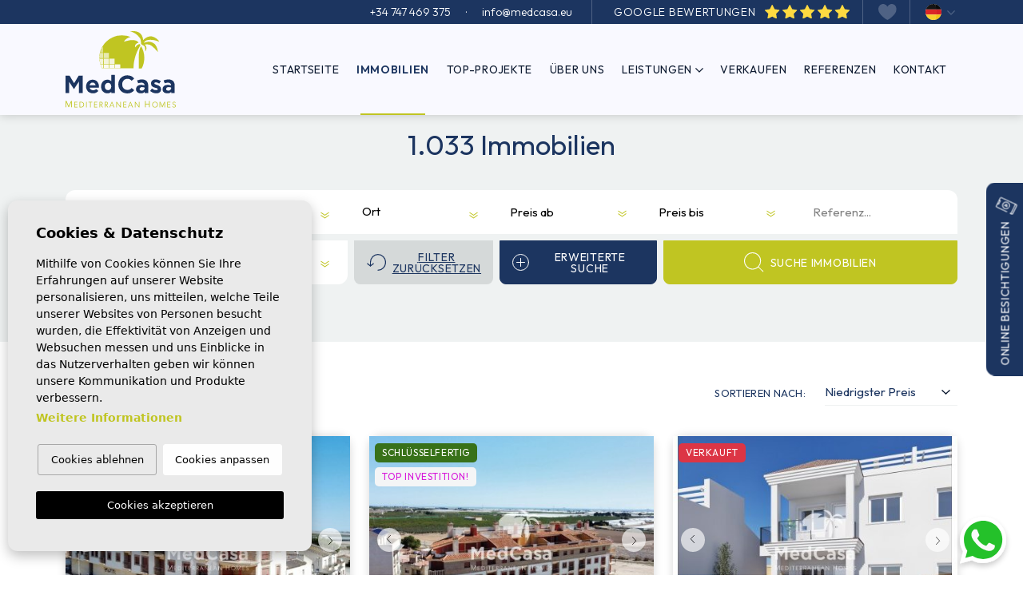

--- FILE ---
content_type: text/html; charset=UTF-8
request_url: https://medcasa.eu/de/immobilien/formentera-del-segura/2-slaapkamer-gelijkvloers-appartement-in-formentera-del-segura-3657.html/
body_size: 25274
content:
<!DOCTYPE html>
<!--[if lt IE 7 ]><html class="ie ie6" lang="de"> <![endif]-->
<!--[if IE 7 ]><html class="ie ie7" lang="de"> <![endif]-->
<!--[if IE 8 ]><html class="ie ie8" lang="de"> <![endif]-->
<!--[if (gte IE 9)|!(IE)]><!-->
<html lang="de">
<!--<![endif]-->

<head>

            <!-- Google Tag Manager -->
<script>(function(w,d,s,l,i){w[l]=w[l]||[];w[l].push({'gtm.start':
new Date().getTime(),event:'gtm.js'});var f=d.getElementsByTagName(s)[0],
j=d.createElement(s),dl=l!='dataLayer'?'&l='+l:'';j.async=true;j.src=
'https://www.googletagmanager.com/gtm.js?id='+i+dl;f.parentNode.insertBefore(j,f);
})(window,document,'script','dataLayer','GTM-526GZDN3');</script>
<!-- End Google Tag Manager -->



<!-- Google tag (gtag.js) -->
<script async src="https://www.googletagmanager.com/gtag/js?id=G-2Q9QZ1DZBM"></script>
<script>
  window.dataLayer = window.dataLayer || [];
  function gtag(){dataLayer.push(arguments);}
  gtag('js', new Date());

  gtag('config', 'G-2Q9QZ1DZBM');
</script>

    
    <meta charset="utf-8">
    <title>Immobilien</title>
    <meta name="description" content="">
    <meta name="keywords" content="">
    <meta property="og:site_name" content="medcasa.eu">
    <meta property="og:title" content="Immobilien">
            <meta property="og:url" content="https://medcasa.eu/de/immobilien/formentera-del-segura/2-slaapkamer-gelijkvloers-appartement-in-formentera-del-segura-3657.html/">
        <meta property="og:type" content="website">
    <meta property="og:description" content="">
            <meta property="og:image" content="https://medcasa.eu/media/images/website/no-image.png">
        <meta name="revisit-after" content="7 DAYS">
    <meta name="viewport" content="width=device-width, initial-scale=1.0, maximum-scale=1.0, user-scalable=yes">

    <!-- CSS Y JS
    ================================================== -->
            <!-- CSS
================================================== -->
<link href="https://fonts.googleapis.com/css?family=Open+Sans:300,400,600,700,800" rel="stylesheet">
<link rel="stylesheet" href="/css/website.1755151993.css">
<style type="text/css">.label-1 { background: #000000 !important;color: #ffffff !important; }.label-2 { background: #1c3560 !important;color: #ffffff !important; }.label-3 { background: #490333 !important;color: #ffffff !important; }.label-4 { background: #c58907 !important;color: #ffffff !important; }.label-5 { background: #ffffff !important;color: #1c3560 !important; }.label-6 { background: #387119 !important;color: #ffffff !important; }.label-8 { background: #cdd64c !important;color: #ffffff !important; }.label-9 { background: #1a959e !important;color: #ffffff !important; }.label-10 { background: #4c14e6 !important;color: #ffffff !important; }.label-11 { background: #4db3d7 !important;color: #ffffff !important; }.label-12 { background: #4cd6a1 !important;color: #ffffff !important; }.label-13 { background: #6084f0 !important;color: #efebeb !important; }.label-14 { background: #d64c9d !important;color: #ffffff !important; }.label-15 { background: #d68a4c !important;color: #d51a1a !important; }.label-16 { background: #f4f5f6 !important;color: #d716da !important; }</style>

    
            <script src='https://www.google.com/recaptcha/api.js?hl=de"'></script>
    
    <!-- SEO
    ================================================== -->
                                        
                                        
                                                     
                <link rel="alternate" hreflang="de" href="https://medcasa.eu/" />
                                                                
                                        
                                                     
                <link rel="alternate" hreflang="es" href="https://medcasa.eu/es" />
                                                                
                                        
                                                     
                <link rel="alternate" hreflang="en" href="https://medcasa.eu/en" />
                        
            
        <link rel="next" href="https://medcasa.eu/de/immobilien/formentera-del-segura/2-slaapkamer-gelijkvloers-appartement-in-formentera-del-segura-3657.html/?p=13" />
    
            <meta name="GOOGLEBOT" content="INDEX,FOLLOW,ALL">
        <meta name="ROBOTS" content="INDEX,FOLLOW,ALL">
    
                        <link rel="canonical" href="https://medcasa.eu/de/immobilien/formentera-del-segura/2-slaapkamer-gelijkvloers-appartement-in-formentera-del-segura-3657.html/" />
            
    <!-- Favicons
    ================================================== -->

    <link rel="shortcut icon" href="/media/images/icons/favicon.ico">
    <link rel="apple-touch-icon" sizes="57x57" href="/media/images/icons/apple-icon-57x57.png" />
    <link rel="apple-touch-icon" sizes="60x60" href="/media/images/icons/apple-icon-60x60.png" />
    <link rel="apple-touch-icon" sizes="72x72" href="/media/images/icons/apple-icon-72x72.png" />
    <link rel="apple-touch-icon" sizes="76x76" href="/media/images/icons/apple-icon-76x76.png" />
    <link rel="apple-touch-icon" sizes="114x114" href="/media/images/icons/apple-icon-114x114.png" />
    <link rel="apple-touch-icon" sizes="120x120" href="/media/images/icons/apple-icon-120x120.png" />
    <link rel="apple-touch-icon" sizes="144x144" href="/media/images/icons/apple-icon-144x144.png" />
    <link rel="apple-touch-icon" sizes="152x152" href="/media/images/icons/apple-icon-152x152.png" />
    <link rel="apple-touch-icon" sizes="180x180" href="/media/images/icons/apple-icon-180x180.png" />
    <link rel="icon" type="image/png" sizes="192x192" href="/media/images/icons/android-icon-192x192.png" />
    <link rel="icon" type="image/png" sizes="32x32" href="/media/images/icons/favicon-32x32.png" />
    <link rel="icon" type="image/png" sizes="96x96" href="/media/images/icons/favicon-96x96.png" />
    <link rel="icon" type="image/png" sizes="16x16" href="/media/images/icons/favicon-16x16.png" />
    <link rel="manifest" href="/media/images/icons/manifest.json" />
    <meta name="msapplication-TileColor" content="#ffffff" />
    <meta name="msapplication-TileImage" content="/media/images/icons/ms-icon-144x144.png" />
    <meta name="theme-color" content="#ffffff" />


</head>

<body
    class="de  properties  interior ">
	
	
	<!-- Google Tag Manager (noscript) -->
    <noscript><iframe src="https://www.googletagmanager.com/ns.html?id=GTM-526GZDN3"
    height="0" width="0" style="display:none;visibility:hidden"></iframe></noscript>
    <!-- End Google Tag Manager (noscript) -->
    

    

    <div class="main-header-top d-none d-xl-block">
        <div class="container container-xxl">
            <div class="row">
                <div class="col text-end">
                    
                    <div class="d-inline-block">
                        <a onclick="gtag('event', 'evento', { 'event_category': 'Contact Form', 'event_action': 'Contact', 'event_label': 'telf' });" href="tel:+34747469375">+34 747 469 375</a>
                    </div>

                    <span class="d-inline-block px-3">·</span>

                    
                    <div class="d-inline-block pe-4 bordered">
                        
                        <a href="mailto:info@medcasa.eu">info@medcasa.eu</a>
                    </div>


                    
                    <div class="d-inline-block ps-4 pe-3 bordered">
                        <a class="text-uppercase" target="_blank"
                            href="https://www.google.com/search?sa=X&sca_esv=779b01740ca52ec5&sca_upv=1&tbm=lcl&sxsrf=ACQVn084ku0s6KGyDLfkYRG-VCYTYtFJPQ:1714044491038&q=MedCasa+Mediterranean+Homes+Rese%C3%B1as&rflfq=1&num=20&stick=H4sIAAAAAAAAAONgkxIxNDQwszQyNzE1MLE0NDExMja2NNvAyPiKUcU3NcU5sThRAUhnlqQWFSXmpSbmKXjk56YWKwSlFqce3phYvIiVKGUAE8ZLRmkAAAA&rldimm=11069274504914423396&hl=es-ES&ved=2ahUKEwjayJGood2FAxW3VKQEHREuC_YQ9fQKegQIGRAF&biw=2400&bih=1181&dpr=0.8#lkt=LocalPoiReviews">
                            GOOGLE BEWERTUNGEN
                            <img src="/media/images/website/icon-google-rev.svg" alt="GOOGLE BEWERTUNGEN"
                                title="GOOGLE BEWERTUNGEN" class="img-fluid ms-2 mb-1">
                        </a>
                    </div>
                    
                    <div class="d-inline-block px-3 bordered">
                        <a href="/favoriten/">
    <span class="favor">
        <img src="/media/images/website/heart.svg" alt="Meine Favoriten" title="Meine Favoriten"
            class="img-fluid"></span>
    <span class="budget-fav hidden-on-footer-nav"></span>
</a>
                    </div>
                    
                    <div class="d-inline-block ps-3">
                        
                        
    <div class="dropdown idiomas-dropdown">
                    <a href="/" class="dropdown-toggle" id="dropdownMenu1" data-bs-toggle="dropdown" aria-haspopup="true" aria-expanded="false">
                <img src="/media/images/website/flags-rounded/de.svg" alt="Deutsch">
                
            </a>
                <ul class="dropdown-menu animated fadeIn" aria-labelledby="dropdownMenu1">
                                                                        <li class="dropdown-item">
                    <a href="/es">
                        <img src="/media/images/website/flags-rounded/es.svg" alt="Español">
                        <span>Español</span>
                    </a>
                </li>
                                                            <li class="dropdown-item">
                    <a href="/en">
                        <img src="/media/images/website/flags-rounded/en.svg" alt="English">
                        <span>English</span>
                    </a>
                </li>
                                    </ul>
    </div>

                    </div>
                    
                    <div class="d-none d-lg-inline-block">
                        <div class="weather">
    </div>
                    </div>
                </div>
            </div>
        </div>
    </div>

    

    <div class="main-header">
        <div class="container container-xxl h-100">
            <div class="row align-items-center h-100">

                <div class="col-3 col-md-2 col-xxl-3">
                    <a class="d-inline-block" href="/">
                        <img class="brand img-fluid" src="/media/images/website/website-logo.png" alt="MedCasa"
                            title="MedCasa">
                    </a>
                </div>
                <div class="col-9 col-md-10 col-xxl-9 text-end">

                    
                    <nav id="main-nav" class="d-inline-block">
                        <ul class="list-inline d-none d-xl-inline-block mb-0">
                            


<li class="list-inline-item" ><a href="/">Startseite</a></li>

<li class="list-inline-item active"
    ><a href="/immobilien/">Immobilien</a>
</li>

    <li class="list-inline-item"
        ><a href="/neubauprojekte/">Top-Projekte</a>
    </li>

<li class="list-inline-item"
    ><a href="/uber-uns/">Über uns</a>
</li>


<li class="dropdown dropbtn   list-inline-item"
    >
    <a href="/dienstleistungen/" class="dropdown-toggle"
             >Leistungen</a>
            <ul class="dropdown-menu animated fadeIn"
                    aria-labelledby="dropdownMenuLink2" >
                    <li class="dropdown-item" ><a
                            href="/immobilienverwaltung">Immobilienverwaltung</a></li>
                    <li class="dropdown-item" ><a
                            href="/inspektionsreise">Inspektionsreise</a></li>
                </ul>
            </li>

            

                            <li class="list-inline-item"
                    ><a href="/verkaufen-sie-ihre-immobilie/">Verkaufen</a>
                </li>
            
            
                            <li class="list-inline-item"
                    ><a href="/referenzen/">Referenzen</a>
                </li>
                        
            
            <li class="list-inline-item"
                ><a href="/kontakt/">Kontakt</a></li>

            <li class="hidden-on-main-nav hidden-on-footer-nav list-inline-item"
                ><a
                    href="/favoriten/">
                    <span class="favor"><img src="/media/images/website/heart.svg" alt="Meine Favoriten" title="Meine Favoriten"
                            class="img-fluid"></span>
                    <span class="content-fav hidden-on-mega-nav "> Meine Favoriten</span>
                    <span class="budget-fav"></span>
            </a></li>
                        </ul>

                    </nav>

                    <div class="d-inline-block d-xl-none">
                        
                        
    <div class="dropdown idiomas-dropdown">
                    <button class="btn dropdown-toggle" type="button" id="dropdownMenu1" data-bs-toggle="dropdown" aria-haspopup="true" aria-expanded="false">
                <img src="/media/images/website/flags-rounded/de.svg" alt="Deutsch">
            </button>
                <ul class="dropdown-menu animated fadeIn" aria-labelledby="dropdownMenu1">
                                                                        <li class="dropdown-item">
                    <a href="/es">
                        <img src="/media/images/website/flags-rounded/es.svg" alt="Español">
                        <span>Español</span>
                    </a>
                </li>
                                                            <li class="dropdown-item">
                    <a href="/en">
                        <img src="/media/images/website/flags-rounded/en.svg" alt="English">
                        <span>English</span>
                    </a>
                </li>
                                    </ul>
    </div>

                    </div>

                    
                    
                                            <a href="javascript:void(0);" data-toggle="modal" data-target=""
                            class="btn px-0 btn-top-search-resp d-inline-block d-xl-none">
                            <img src="/media/images/website/lupa.svg" style="width: 30px; height: 30px">
                        </a>
                    
                    <a class="btn-menu-lateral d-inline-block d-xl-none ms-3" href="javascript:void(0);">
                        <img src="/media/images/website/bars.svg">
                    </a>

                </div>

            </div>
        </div>
    </div>


    

    <div class="wrapper-slider-search center-form">

        

        
        

        
            <div id="seccion-buscador" class="buscador  ">
                <div class="container">
                    <div class="row">
                        <div class="col-md-12">
                            
                                                    <form action="/immobilien/" method="get" id="searchHomeForm"
                                                role="form" class="validate">
                                                                                                                           
                                        <div
                                            class="row mx-lg-0">
                                            <div class="col-lg-12">
                                                <div class="row align-items-center search-top mb-lg-1">
                                                    <div
                                                        class="col-md-6 col-lg-2 order-3 order-md-first px-4 pe-md-2 px-lg-2">
                                                        <div class="form-group">
                                                            <select name="st[]" id="st"
                                                                class="form-control select2" multiple
                                                                data-placeholder="Verkaufsklassen">
                                                                
                                                                                                                                                                                                            <option value="2"
                                                                            >
                                                                            Neubau
                                                                        </option>
                                                                                                                                                                                                                                                                                <option value="1"
                                                                            >
                                                                            Wiederverkauf
                                                                        </option>
                                                                                                                                                                                                </select>
                                                        </div>
                                                    </div>
                                                    <div class="col-md-6 col-lg-2 order-3 px-4 pe-md-2 px-lg-2">
                                                        <div class="form-group">
                                                            <select name="tp[]" id="tp"
                                                                class="form-control select2" multiple
                                                                data-placeholder="Typ">
                                                                                                                                                                                                            <option value="26"
                                                                            >
                                                                            Apartment
                                                                        </option>
                                                                                                                                                                                                                                                                                <option value="12"
                                                                            >
                                                                            Doppelhaushälfte
                                                                        </option>
                                                                                                                                                                                                                                                                                <option value="17"
                                                                            >
                                                                            Eckreihenhaus
                                                                        </option>
                                                                                                                                                                                                                                                                                <option value="14"
                                                                            >
                                                                            Erdgeschosswohnung
                                                                        </option>
                                                                                                                                                                                                                                                                                <option value="6"
                                                                            >
                                                                            Kommerzial
                                                                        </option>
                                                                                                                                                                                                                                                                                <option value="3"
                                                                            >
                                                                            Penthousewohnung
                                                                        </option>
                                                                                                                                                                                                                                                                                <option value="1"
                                                                            >
                                                                            Reihenhaus
                                                                        </option>
                                                                                                                                                                                                                                                                                <option value="13"
                                                                            >
                                                                            Villa
                                                                        </option>
                                                                                                                                                                                                </select>
                                                        </div>
                                                    </div>
                                                                                                            <div class="col-6 col-lg-2 order-3 px-lg-1 d-none">
                                                            <div class="form-group">
                                                                <select hidden name="coast[]" id="coast"
                                                                    class="form-control select2" multiple
                                                                    data-placeholder="Küste">
                                                                    <option value="">Küste</option>
                                                                                                                                                                                                                                                                                                                                                                    <option value="1"
                                                                                >
                                                                                Costa Blanca Nord
                                                                            </option>
                                                                                                                                                                                                                                                                                                <option value="2"
                                                                                >
                                                                                Costa Blanca Süd
                                                                            </option>
                                                                                                                                                                                                                                                                                                <option value="3"
                                                                                >
                                                                                Costa Calida
                                                                            </option>
                                                                                                                                                                                                                                                                                                <option value="4"
                                                                                >
                                                                                Küste von Almeria
                                                                            </option>
                                                                                                                                                                                                            </select>
                                                            </div>
                                                        </div>
                                                                                                        <div class="col-md-6 col-lg-2 order-3 px-4 ps-md-2 px-lg-2">
                                                        <div class="form-group">
                                                            <select name="loct[]" id="loct"
                                                                class="form-control select2" multiple
                                                                data-placeholder="Ort">
                                                                
                                                                                                                                    <option value="8244"
                                                                        >
                                                                        Aguilas</option>
                                                                                                                                    <option value="8202"
                                                                        >
                                                                        Alcalalí</option>
                                                                                                                                    <option value="8149"
                                                                        >
                                                                        Alfas del Pí</option>
                                                                                                                                    <option value="8162"
                                                                        >
                                                                        Algorfa</option>
                                                                                                                                    <option value="8208"
                                                                        >
                                                                        Almoradí</option>
                                                                                                                                    <option value="8173"
                                                                        >
                                                                        Altea</option>
                                                                                                                                    <option value="8140"
                                                                        >
                                                                        Arenales del Sol</option>
                                                                                                                                    <option value="8189"
                                                                        >
                                                                        Aspe</option>
                                                                                                                                    <option value="8316"
                                                                        >
                                                                        Avileses</option>
                                                                                                                                    <option value="8252"
                                                                        >
                                                                        Balsicas</option>
                                                                                                                                    <option value="8226"
                                                                        >
                                                                        Benijofar</option>
                                                                                                                                    <option value="8169"
                                                                        >
                                                                        Benissa</option>
                                                                                                                                    <option value="8246"
                                                                        >
                                                                        Benitachell</option>
                                                                                                                                    <option value="8160"
                                                                        >
                                                                        Bigastro</option>
                                                                                                                                    <option value="8193"
                                                                        >
                                                                        Busot</option>
                                                                                                                                    <option value="8271"
                                                                        >
                                                                        Calasparra</option>
                                                                                                                                    <option value="8143"
                                                                        >
                                                                        Calpe</option>
                                                                                                                                    <option value="8262"
                                                                        >
                                                                        Campoamor</option>
                                                                                                                                    <option value="8154"
                                                                        >
                                                                        Castalla</option>
                                                                                                                                    <option value="8250"
                                                                        >
                                                                        Ciudad Quesada</option>
                                                                                                                                    <option value="8254"
                                                                        >
                                                                        Condado de Alhama</option>
                                                                                                                                    <option value="8205"
                                                                        >
                                                                        Cox</option>
                                                                                                                                    <option value="8206"
                                                                        >
                                                                        Daya Nueva</option>
                                                                                                                                    <option value="8144"
                                                                        >
                                                                        Denia</option>
                                                                                                                                    <option value="8217"
                                                                        >
                                                                        Dolores</option>
                                                                                                                                    <option value="8137"
                                                                        >
                                                                        Elche</option>
                                                                                                                                    <option value="8164"
                                                                        >
                                                                        Finestrat</option>
                                                                                                                                    <option value="8216"
                                                                        >
                                                                        Formentera del Segura</option>
                                                                                                                                    <option value="8268"
                                                                        >
                                                                        Fuente Alamo</option>
                                                                                                                                    <option value="8263"
                                                                        >
                                                                        Golf Altaona</option>
                                                                                                                                    <option value="8237"
                                                                        >
                                                                        Golf La Finca</option>
                                                                                                                                    <option value="8264"
                                                                        >
                                                                        Golf Las Colinas</option>
                                                                                                                                    <option value="8245"
                                                                        >
                                                                        Golf Lo Romero</option>
                                                                                                                                    <option value="8257"
                                                                        >
                                                                        Golf Roda Golf</option>
                                                                                                                                    <option value="8236"
                                                                        >
                                                                        Golf Vistabella</option>
                                                                                                                                    <option value="8248"
                                                                        >
                                                                        Gran Alacant</option>
                                                                                                                                    <option value="8170"
                                                                        >
                                                                        Guardamar del Segura</option>
                                                                                                                                    <option value="8317"
                                                                        >
                                                                        Herrerías</option>
                                                                                                                                    <option value="8180"
                                                                        >
                                                                        Hondón de las Nieves</option>
                                                                                                                                    <option value="8233"
                                                                        >
                                                                        Jacarilla</option>
                                                                                                                                    <option value="8145"
                                                                        >
                                                                        Jávea</option>
                                                                                                                                    <option value="8313"
                                                                        >
                                                                        Jávea/Xàbia</option>
                                                                                                                                    <option value="8273"
                                                                        >
                                                                        La Manga</option>
                                                                                                                                    <option value="8266"
                                                                        >
                                                                        La Marina</option>
                                                                                                                                    <option value="8280"
                                                                        >
                                                                        La Mata</option>
                                                                                                                                    <option value="8147"
                                                                        >
                                                                        La Nucía</option>
                                                                                                                                    <option value="8275"
                                                                        >
                                                                        Las Heredades</option>
                                                                                                                                    <option value="8240"
                                                                        >
                                                                        Lo Pagan</option>
                                                                                                                                    <option value="8243"
                                                                        >
                                                                        Los Alcázares</option>
                                                                                                                                    <option value="8247"
                                                                        >
                                                                        Los Balcones (Torrevieja)</option>
                                                                                                                                    <option value="8212"
                                                                        >
                                                                        Los Montesinos</option>
                                                                                                                                    <option value="8251"
                                                                        >
                                                                        Mil Palmeras</option>
                                                                                                                                    <option value="8191"
                                                                        >
                                                                        Monforte del Cid</option>
                                                                                                                                    <option value="8260"
                                                                        >
                                                                        Moraira</option>
                                                                                                                                    <option value="8296"
                                                                        >
                                                                        Moratalla</option>
                                                                                                                                    <option value="8194"
                                                                        >
                                                                        Muchamiel</option>
                                                                                                                                    <option value="8282"
                                                                        >
                                                                        Orihuela Costa</option>
                                                                                                                                    <option value="8210"
                                                                        >
                                                                        Pilar de la Horadada</option>
                                                                                                                                    <option value="8135"
                                                                        >
                                                                        Pinar de Campoverde</option>
                                                                                                                                    <option value="8241"
                                                                        >
                                                                        Polop de La Marina</option>
                                                                                                                                    <option value="8185"
                                                                        >
                                                                        Rafal</option>
                                                                                                                                    <option value="8151"
                                                                        >
                                                                        Rojales</option>
                                                                                                                                    <option value="8255"
                                                                        >
                                                                        Roldan</option>
                                                                                                                                    <option value="8228"
                                                                        >
                                                                        San Fulgencio</option>
                                                                                                                                    <option value="8249"
                                                                        >
                                                                        San Javier</option>
                                                                                                                                    <option value="8239"
                                                                        >
                                                                        San Juan de los Terreros</option>
                                                                                                                                    <option value="8178"
                                                                        >
                                                                        San Miguel de Salinas</option>
                                                                                                                                    <option value="8223"
                                                                        >
                                                                        San Pedro del Pinatar</option>
                                                                                                                                    <option value="8139"
                                                                        >
                                                                        Santa Pola</option>
                                                                                                                                    <option value="8256"
                                                                        >
                                                                        Santa Rosalia</option>
                                                                                                                                    <option value="8261"
                                                                        >
                                                                        Santiago de la Ribera</option>
                                                                                                                                    <option value="8278"
                                                                        >
                                                                        Sucina</option>
                                                                                                                                    <option value="8232"
                                                                        >
                                                                        Torre de la Horadada</option>
                                                                                                                                    <option value="8214"
                                                                        >
                                                                        Torre Pacheco</option>
                                                                                                                                    <option value="8150"
                                                                        >
                                                                        Torrevieja</option>
                                                                                                                                    <option value="8253"
                                                                        >
                                                                        Vera</option>
                                                                                                                                    <option value="8182"
                                                                        >
                                                                        Villajoyosa</option>
                                                                                                                                    <option value="8291"
                                                                        >
                                                                        Xeresa</option>
                                                                                                                            </select>
                                                        </div>
                                                    </div>
                                                    <div class="col-6 col-lg-2 order-3 ps-4 pe-md-2 ps-lg-2">
                                                        <div class="form-group">
                                                            <select name="prds" id="prds" class="form-control">
                                                                <option value=""
                                                                    selected>
                                                                    Preis ab</option>
                                                                <option value="200"
                                                                    >200 €
                                                                </option>
                                                                <option value="400"
                                                                    >400 €
                                                                </option>
                                                                <option value="600"
                                                                    >600 €
                                                                </option>
                                                                <option value="800"
                                                                    >800 €
                                                                </option>
                                                                <option value="1000"
                                                                    >
                                                                    1.000 €
                                                                </option>
                                                                <option value="1200"
                                                                    >
                                                                    1.200 €
                                                                </option>
                                                                <option value="1400"
                                                                    >
                                                                    1.400 €
                                                                </option>
                                                                <option value="1600"
                                                                    >
                                                                    1.600 €
                                                                </option>
                                                                <option value="1800"
                                                                    >
                                                                    1.800 €
                                                                </option>
                                                                <option value="2000"
                                                                    >
                                                                    2.000 €
                                                                </option>
                                                                <option value="3000"
                                                                    >
                                                                    +3.000 €
                                                                </option>
                                                                <option value="50000"
                                                                    >
                                                                    50.000
                                                                    €</option>
                                                                <option value="100000"
                                                                    >
                                                                    100.000€</option>
                                                                <option value="150000"
                                                                    >
                                                                    150.000 €</option>
                                                                <option value="200000"
                                                                    >
                                                                    200.000 €</option>
                                                                <option value="250000"
                                                                    >
                                                                    250.000 €</option>
                                                                <option value="300000"
                                                                    >
                                                                    300.000 €</option>
                                                                <option value="350000"
                                                                    >
                                                                    350.000 €</option>
                                                                <option value="400000"
                                                                    >
                                                                    400.000 €</option>
                                                                <option value="450000"
                                                                    >
                                                                    450.000 €</option>
                                                                <option value="500000"
                                                                    >
                                                                    500.000 €</option>
                                                                <option value="550000"
                                                                    >
                                                                    550.000 €</option>
                                                                <option value="600000"
                                                                    >
                                                                    600.000 €</option>
                                                                <option value="650000"
                                                                    >
                                                                    650.000 €</option>
                                                                <option value="700000"
                                                                    >
                                                                    700.000 €</option>
                                                                <option value="800000"
                                                                    >
                                                                    800.000 €</option>
                                                                <option value="900000"
                                                                    >
                                                                    900.000 €</option>
                                                                <option value="1000000"
                                                                    >
                                                                    1.000.000 €
                                                                </option>
                                                            </select>
                                                        </div>
                                                    </div>
                                                    <div class="col-6 col-lg-2 order-3 pe-4 ps-md-2 pe-lg-2">
                                                        <div class="form-group">
                                                            <select name="prhs" id="prhs" class="form-control">
                                                                <option value=""
                                                                    selected>
                                                                    Preis bis</option>
                                                                <option value="200"
                                                                    >200 €
                                                                </option>
                                                                <option value="400"
                                                                    >400 €
                                                                </option>
                                                                <option value="600"
                                                                    >600 €
                                                                </option>
                                                                <option value="800"
                                                                    >800 €
                                                                </option>
                                                                <option value="1000"
                                                                    >
                                                                    1.000 €
                                                                </option>
                                                                <option value="1200"
                                                                    >
                                                                    1.200 €
                                                                </option>
                                                                <option value="1400"
                                                                    >
                                                                    1.400 €
                                                                </option>
                                                                <option value="1600"
                                                                    >
                                                                    1.600 €
                                                                </option>
                                                                <option value="1800"
                                                                    >
                                                                    1.800 €
                                                                </option>
                                                                <option value="2000"
                                                                    >
                                                                    2.000 €
                                                                </option>
                                                                <option value="3000"
                                                                    >
                                                                    +3.000 €
                                                                </option>
                                                                <option value="50000"
                                                                    >
                                                                    50.000
                                                                    €</option>
                                                                <option value="100000"
                                                                    >
                                                                    100.000€</option>
                                                                <option value="150000"
                                                                    >
                                                                    150.000 €</option>
                                                                <option value="200000"
                                                                    >
                                                                    200.000 €</option>
                                                                <option value="250000"
                                                                    >
                                                                    250.000 €</option>
                                                                <option value="300000"
                                                                    >
                                                                    300.000 €</option>
                                                                <option value="350000"
                                                                    >
                                                                    350.000 €</option>
                                                                <option value="400000"
                                                                    >
                                                                    400.000 €</option>
                                                                <option value="450000"
                                                                    >
                                                                    450.000 €</option>
                                                                <option value="500000"
                                                                    >
                                                                    500.000 €</option>
                                                                <option value="550000"
                                                                    >
                                                                    550.000 €</option>
                                                                <option value="600000"
                                                                    >
                                                                    600.000 €</option>
                                                                <option value="650000"
                                                                    >
                                                                    650.000 €</option>
                                                                <option value="700000"
                                                                    >
                                                                    700.000 €</option>
                                                                <option value="800000"
                                                                    >
                                                                    800.000 €</option>
                                                                <option value="900000"
                                                                    >
                                                                    900.000 €</option>
                                                                <option value="1000000"
                                                                    >
                                                                    +1.000.000 €
                                                                </option>
                                                            </select>
                                                        </div>
                                                    </div>
                                                    <div
                                                        class="col-md-6 col-lg-2 order-2 order-lg-last px-4 ps-md-2 px-lg-2">
                                                        <div class="form-group">
                                                            <input type="text" name="rf" id="rf"
                                                                class="form-control ref ps-2 ps-lg-3"
                                                                value=""
                                                                placeholder="Referenz..." />
                                                        </div>
                                                    </div>
                                                </div>
                                            </div>
                                            <div class="col-lg-12">
                                                <div class="row align-items-center search-bottom mt-lg-1">
                                                    <div class="col-6 col-lg-2 ps-4 pe-md-2 ps-lg-2">
                                                        <div class="form-group">
                                                            <select name="bd" id="bd" class="form-control">
                                                                <option value="" selected>
                                                                    Schlafzimmer</option>
                                                                                                                                    <option value="1"
                                                                        >
                                                                        1
                                                                    </option>
                                                                                                                                    <option value="2"
                                                                        >
                                                                        2
                                                                    </option>
                                                                                                                                    <option value="3"
                                                                        >
                                                                        3
                                                                    </option>
                                                                                                                                    <option value="4"
                                                                        >
                                                                        4
                                                                    </option>
                                                                                                                                    <option value="5"
                                                                        >
                                                                        +5
                                                                    </option>
                                                                                                                            </select>
                                                        </div>
                                                    </div>
                                                    <div class="col-6 col-lg-2 pe-4 ps-md-2 pe-lg-2">
                                                        <div class="form-group">
                                                            <select name="bt" id="bt" class="form-control">
                                                                <option value="" selected>
                                                                    Badezimmer
                                                                </option>
                                                                                                                                    <option value="1"
                                                                        >
                                                                        1
                                                                    </option>
                                                                                                                                    <option value="2"
                                                                        >
                                                                        2
                                                                    </option>
                                                                                                                                    <option value="3"
                                                                        >
                                                                        3
                                                                    </option>
                                                                                                                                    <option value="4"
                                                                        >
                                                                        4
                                                                    </option>
                                                                                                                                    <option value="5"
                                                                        >
                                                                        +5
                                                                    </option>
                                                                                                                            </select>
                                                        </div>
                                                    </div>
                                                    <div class="col-6 col-lg-2 ps-lg-2 pe-0 pe-lg-1">

                                                        <div class="form-group mb-0 d-grid">
                                                            <a href="javascript:void(0);"
                                                                class="btn btn-img btn-silver btn-buscador button-search-reset text-decoration-underline">
                                                                <img src="/media/images/website/reset.svg"
                                                                    alt="Filter zurücksetzen"
                                                                    title="Filter zurücksetzen"
                                                                    class="img-fluid me-2">
                                                                <span
                                                                    class="d-none d-md-inline d-xl-inline">Filter zurücksetzen</span>
                                                            </a>
                                                        </div>

                                                    </div>
                                                    <div class="col ps-0 px-lg-1">
                                                        <div class="form-group mb-0 d-grid">
                                                            <input type="hidden" name="date" id="date"
                                                                value="1768793472" />
                                                            <input type="hidden" name="langx" id="langx"
                                                                value="de">
                                                            <div class="d-grid">
                                                                <a href="/erweiterte-suche/"
                                                                    class="btn btn-img btn-secondary btn-buscador">
                                                                    <img src="/media/images/website/adv-search.svg"
                                                                        alt=""
                                                                        title=""
                                                                        class="img-fluid me-2">
                                                                    <span
                                                                        class="d-none d-md-inline d-xl-inline">Erweiterte Suche</span>
                                                                </a>
                                                            </div>
                                                        </div>
                                                    </div>

                                                    
                                                    <div class="col-lg-4 ps-lg-1 pe-lg-0">
                                                        <div class="form-group d-grid">
                                                            <button type="submit" class="btn btn-img btn-primary">
                                                                <img src="/media/images/website/search.svg"
                                                                    alt="Suche Immobilien"
                                                                    title="Suche Immobilien"
                                                                    class="img-fluid me-2">
                                                                Suche Immobilien</button>
                                                        </div>
                                                    </div>

                                                </div>
                                                <div class="d-none">
                                                    <div class="result"><span></span> Immobilien</div>
                                                </div>

                                            </div>
                                        </div>
</form>
                        </div>
                    </div>
                </div>
            </div>

        
    </div>

<div class="mega-menu">
    <div class="bg-color-modal">
        <div class="container px-0">
            <a href="javascript:void(0);" class="btn close btn-menu-lateral mb-md-5 mt-2 ms-auto ms-0">
                <span aria-hidden="true">&times;</span>
                
            </a>

            <div class="row pt-xl-4">
                <div class="col-xl-12">

                    <ul class="ps-0 pe-4">
                        


<li class="list-inline-item" ><a href="/">Startseite</a></li>

<li class="list-inline-item active"
    ><a href="/immobilien/">Immobilien</a>
</li>

    <li class="list-inline-item"
        ><a href="/neubauprojekte/">Top-Projekte</a>
    </li>

<li class="list-inline-item"
    ><a href="/uber-uns/">Über uns</a>
</li>


<li class="dropdown  dropup  list-inline-item"
    >
    <a href="/dienstleistungen/" class="dropdown-toggle"
            data-bs-toggle="dropdown" aria-haspopup="true"
                id="dropdownMenuLink2ft" aria-expanded="false"  >Leistungen</a>
            <ul class="dropdown-menu animated fadeIn"
                    aria-labelledby="dropdownMenuLink2ft" >
                    <li class="dropdown-item" ><a
                            href="/immobilienverwaltung">Immobilienverwaltung</a></li>
                    <li class="dropdown-item" ><a
                            href="/inspektionsreise">Inspektionsreise</a></li>
                </ul>
            </li>

            

                            <li class="list-inline-item"
                    ><a href="/verkaufen-sie-ihre-immobilie/">Verkaufen</a>
                </li>
            
            
                            <li class="list-inline-item"
                    ><a href="/referenzen/">Referenzen</a>
                </li>
                        
            
            <li class="list-inline-item"
                ><a href="/kontakt/">Kontakt</a></li>

            <li class="hidden-on-main-nav hidden-on-footer-nav list-inline-item"
                ><a
                    href="/favoriten/">
                    <span class="favor"><img src="/media/images/website/heart.svg" alt="Meine Favoriten" title="Meine Favoriten"
                            class="img-fluid"></span>
                    <span class="content-fav hidden-on-mega-nav "> Meine Favoriten</span>
                    <span class="budget-fav"></span>
            </a></li>
                    </ul>

                </div>

                <div class="col-12">
                    <div class="contat-menu p-3">
                        <h3 class="main-title text-primary mt-2 mb-lg-3">Kontaktiere uns</h3>
                        
                        <p><a onclick="gtag('event', 'evento', { 'event_category': 'Contact Form', 'event_action': 'Contact', 'event_label': 'telf' });" href="tel:+34747469375">+34 747 469 375</a> <a
                                href="tel:0179/1007586"><img
                                    src="/media/images/website/flags-rounded/de.svg" alt="de"
                                    class="img-fluid ms-2 ps-1 me-2 mb-1" style="max-height: 20px;">
                                0179/100 75 86</a></p>
                        <p><a href="mailto:info@medcasa.eu">info@medcasa.eu</a></p>
                    </div>
                </div>
            </div>
        </div>
    </div>
</div>




<div class="container-fluid bg-light">
    <div class="container">
        <div class="row">
            <div class="col-md-12">
                <div class="page-content my-0">
                     

                        <h1 class="main-title text-center mt-3 mb-3">
                            <span class="num-props">1.033</span> Immobilien
                        </h1>
                                    </div>
            </div>
        </div>
    </div>
</div>

    <div class="container-fluid bg-light">
        <div class="container">
            <div class="row">
                <div class="d-none d-lg-block">
                    <div class="buscador b-properties mb-lg-5 pb-xl-4">
                        
                                                    <form action="/immobilien/" method="get" id="searchHomeForm1"
                                                role="form" class="validate">
                                                                                                                           
                                        <div
                                            class="row mx-lg-0">
                                            <div class="col-lg-12">
                                                <div class="row align-items-center search-top mb-lg-1">
                                                    <div
                                                        class="col-md-6 col-lg-2 order-3 order-md-first px-4 pe-md-2 px-lg-2">
                                                        <div class="form-group">
                                                            <select name="st[]" id="st1"
                                                                class="form-control select2" multiple
                                                                data-placeholder="Verkaufsklassen">
                                                                
                                                                                                                                                                                                            <option value="2"
                                                                            >
                                                                            Neubau
                                                                        </option>
                                                                                                                                                                                                                                                                                <option value="1"
                                                                            >
                                                                            Wiederverkauf
                                                                        </option>
                                                                                                                                                                                                </select>
                                                        </div>
                                                    </div>
                                                    <div class="col-md-6 col-lg-2 order-3 px-4 pe-md-2 px-lg-2">
                                                        <div class="form-group">
                                                            <select name="tp[]" id="tp1"
                                                                class="form-control select2" multiple
                                                                data-placeholder="Typ">
                                                                                                                                                                                                            <option value="26"
                                                                            >
                                                                            Apartment
                                                                        </option>
                                                                                                                                                                                                                                                                                <option value="12"
                                                                            >
                                                                            Doppelhaushälfte
                                                                        </option>
                                                                                                                                                                                                                                                                                <option value="17"
                                                                            >
                                                                            Eckreihenhaus
                                                                        </option>
                                                                                                                                                                                                                                                                                <option value="14"
                                                                            >
                                                                            Erdgeschosswohnung
                                                                        </option>
                                                                                                                                                                                                                                                                                <option value="6"
                                                                            >
                                                                            Kommerzial
                                                                        </option>
                                                                                                                                                                                                                                                                                <option value="3"
                                                                            >
                                                                            Penthousewohnung
                                                                        </option>
                                                                                                                                                                                                                                                                                <option value="1"
                                                                            >
                                                                            Reihenhaus
                                                                        </option>
                                                                                                                                                                                                                                                                                <option value="13"
                                                                            >
                                                                            Villa
                                                                        </option>
                                                                                                                                                                                                </select>
                                                        </div>
                                                    </div>
                                                                                                            <div class="col-6 col-lg-2 order-3 px-lg-1 d-none">
                                                            <div class="form-group">
                                                                <select hidden name="coast[]" id="coast1"
                                                                    class="form-control select2" multiple
                                                                    data-placeholder="Küste">
                                                                    <option value="">Küste</option>
                                                                                                                                                                                                                                                                                                                                                                    <option value="1"
                                                                                >
                                                                                Costa Blanca Nord
                                                                            </option>
                                                                                                                                                                                                                                                                                                <option value="2"
                                                                                >
                                                                                Costa Blanca Süd
                                                                            </option>
                                                                                                                                                                                                                                                                                                <option value="3"
                                                                                >
                                                                                Costa Calida
                                                                            </option>
                                                                                                                                                                                                                                                                                                <option value="4"
                                                                                >
                                                                                Küste von Almeria
                                                                            </option>
                                                                                                                                                                                                            </select>
                                                            </div>
                                                        </div>
                                                                                                        <div class="col-md-6 col-lg-2 order-3 px-4 ps-md-2 px-lg-2">
                                                        <div class="form-group">
                                                            <select name="loct[]" id="loct1"
                                                                class="form-control select2" multiple
                                                                data-placeholder="Ort">
                                                                
                                                                                                                                    <option value="8244"
                                                                        >
                                                                        Aguilas</option>
                                                                                                                                    <option value="8202"
                                                                        >
                                                                        Alcalalí</option>
                                                                                                                                    <option value="8149"
                                                                        >
                                                                        Alfas del Pí</option>
                                                                                                                                    <option value="8162"
                                                                        >
                                                                        Algorfa</option>
                                                                                                                                    <option value="8208"
                                                                        >
                                                                        Almoradí</option>
                                                                                                                                    <option value="8173"
                                                                        >
                                                                        Altea</option>
                                                                                                                                    <option value="8140"
                                                                        >
                                                                        Arenales del Sol</option>
                                                                                                                                    <option value="8189"
                                                                        >
                                                                        Aspe</option>
                                                                                                                                    <option value="8316"
                                                                        >
                                                                        Avileses</option>
                                                                                                                                    <option value="8252"
                                                                        >
                                                                        Balsicas</option>
                                                                                                                                    <option value="8226"
                                                                        >
                                                                        Benijofar</option>
                                                                                                                                    <option value="8169"
                                                                        >
                                                                        Benissa</option>
                                                                                                                                    <option value="8246"
                                                                        >
                                                                        Benitachell</option>
                                                                                                                                    <option value="8160"
                                                                        >
                                                                        Bigastro</option>
                                                                                                                                    <option value="8193"
                                                                        >
                                                                        Busot</option>
                                                                                                                                    <option value="8271"
                                                                        >
                                                                        Calasparra</option>
                                                                                                                                    <option value="8143"
                                                                        >
                                                                        Calpe</option>
                                                                                                                                    <option value="8262"
                                                                        >
                                                                        Campoamor</option>
                                                                                                                                    <option value="8154"
                                                                        >
                                                                        Castalla</option>
                                                                                                                                    <option value="8250"
                                                                        >
                                                                        Ciudad Quesada</option>
                                                                                                                                    <option value="8254"
                                                                        >
                                                                        Condado de Alhama</option>
                                                                                                                                    <option value="8205"
                                                                        >
                                                                        Cox</option>
                                                                                                                                    <option value="8206"
                                                                        >
                                                                        Daya Nueva</option>
                                                                                                                                    <option value="8144"
                                                                        >
                                                                        Denia</option>
                                                                                                                                    <option value="8217"
                                                                        >
                                                                        Dolores</option>
                                                                                                                                    <option value="8137"
                                                                        >
                                                                        Elche</option>
                                                                                                                                    <option value="8164"
                                                                        >
                                                                        Finestrat</option>
                                                                                                                                    <option value="8216"
                                                                        >
                                                                        Formentera del Segura</option>
                                                                                                                                    <option value="8268"
                                                                        >
                                                                        Fuente Alamo</option>
                                                                                                                                    <option value="8263"
                                                                        >
                                                                        Golf Altaona</option>
                                                                                                                                    <option value="8237"
                                                                        >
                                                                        Golf La Finca</option>
                                                                                                                                    <option value="8264"
                                                                        >
                                                                        Golf Las Colinas</option>
                                                                                                                                    <option value="8245"
                                                                        >
                                                                        Golf Lo Romero</option>
                                                                                                                                    <option value="8257"
                                                                        >
                                                                        Golf Roda Golf</option>
                                                                                                                                    <option value="8236"
                                                                        >
                                                                        Golf Vistabella</option>
                                                                                                                                    <option value="8248"
                                                                        >
                                                                        Gran Alacant</option>
                                                                                                                                    <option value="8170"
                                                                        >
                                                                        Guardamar del Segura</option>
                                                                                                                                    <option value="8317"
                                                                        >
                                                                        Herrerías</option>
                                                                                                                                    <option value="8180"
                                                                        >
                                                                        Hondón de las Nieves</option>
                                                                                                                                    <option value="8233"
                                                                        >
                                                                        Jacarilla</option>
                                                                                                                                    <option value="8145"
                                                                        >
                                                                        Jávea</option>
                                                                                                                                    <option value="8313"
                                                                        >
                                                                        Jávea/Xàbia</option>
                                                                                                                                    <option value="8273"
                                                                        >
                                                                        La Manga</option>
                                                                                                                                    <option value="8266"
                                                                        >
                                                                        La Marina</option>
                                                                                                                                    <option value="8280"
                                                                        >
                                                                        La Mata</option>
                                                                                                                                    <option value="8147"
                                                                        >
                                                                        La Nucía</option>
                                                                                                                                    <option value="8275"
                                                                        >
                                                                        Las Heredades</option>
                                                                                                                                    <option value="8240"
                                                                        >
                                                                        Lo Pagan</option>
                                                                                                                                    <option value="8243"
                                                                        >
                                                                        Los Alcázares</option>
                                                                                                                                    <option value="8247"
                                                                        >
                                                                        Los Balcones (Torrevieja)</option>
                                                                                                                                    <option value="8212"
                                                                        >
                                                                        Los Montesinos</option>
                                                                                                                                    <option value="8251"
                                                                        >
                                                                        Mil Palmeras</option>
                                                                                                                                    <option value="8191"
                                                                        >
                                                                        Monforte del Cid</option>
                                                                                                                                    <option value="8260"
                                                                        >
                                                                        Moraira</option>
                                                                                                                                    <option value="8296"
                                                                        >
                                                                        Moratalla</option>
                                                                                                                                    <option value="8194"
                                                                        >
                                                                        Muchamiel</option>
                                                                                                                                    <option value="8282"
                                                                        >
                                                                        Orihuela Costa</option>
                                                                                                                                    <option value="8210"
                                                                        >
                                                                        Pilar de la Horadada</option>
                                                                                                                                    <option value="8135"
                                                                        >
                                                                        Pinar de Campoverde</option>
                                                                                                                                    <option value="8241"
                                                                        >
                                                                        Polop de La Marina</option>
                                                                                                                                    <option value="8185"
                                                                        >
                                                                        Rafal</option>
                                                                                                                                    <option value="8151"
                                                                        >
                                                                        Rojales</option>
                                                                                                                                    <option value="8255"
                                                                        >
                                                                        Roldan</option>
                                                                                                                                    <option value="8228"
                                                                        >
                                                                        San Fulgencio</option>
                                                                                                                                    <option value="8249"
                                                                        >
                                                                        San Javier</option>
                                                                                                                                    <option value="8239"
                                                                        >
                                                                        San Juan de los Terreros</option>
                                                                                                                                    <option value="8178"
                                                                        >
                                                                        San Miguel de Salinas</option>
                                                                                                                                    <option value="8223"
                                                                        >
                                                                        San Pedro del Pinatar</option>
                                                                                                                                    <option value="8139"
                                                                        >
                                                                        Santa Pola</option>
                                                                                                                                    <option value="8256"
                                                                        >
                                                                        Santa Rosalia</option>
                                                                                                                                    <option value="8261"
                                                                        >
                                                                        Santiago de la Ribera</option>
                                                                                                                                    <option value="8278"
                                                                        >
                                                                        Sucina</option>
                                                                                                                                    <option value="8232"
                                                                        >
                                                                        Torre de la Horadada</option>
                                                                                                                                    <option value="8214"
                                                                        >
                                                                        Torre Pacheco</option>
                                                                                                                                    <option value="8150"
                                                                        >
                                                                        Torrevieja</option>
                                                                                                                                    <option value="8253"
                                                                        >
                                                                        Vera</option>
                                                                                                                                    <option value="8182"
                                                                        >
                                                                        Villajoyosa</option>
                                                                                                                                    <option value="8291"
                                                                        >
                                                                        Xeresa</option>
                                                                                                                            </select>
                                                        </div>
                                                    </div>
                                                    <div class="col-6 col-lg-2 order-3 ps-4 pe-md-2 ps-lg-2">
                                                        <div class="form-group">
                                                            <select name="prds" id="prds1" class="form-control">
                                                                <option value=""
                                                                    selected>
                                                                    Preis ab</option>
                                                                <option value="200"
                                                                    >200 €
                                                                </option>
                                                                <option value="400"
                                                                    >400 €
                                                                </option>
                                                                <option value="600"
                                                                    >600 €
                                                                </option>
                                                                <option value="800"
                                                                    >800 €
                                                                </option>
                                                                <option value="1000"
                                                                    >
                                                                    1.000 €
                                                                </option>
                                                                <option value="1200"
                                                                    >
                                                                    1.200 €
                                                                </option>
                                                                <option value="1400"
                                                                    >
                                                                    1.400 €
                                                                </option>
                                                                <option value="1600"
                                                                    >
                                                                    1.600 €
                                                                </option>
                                                                <option value="1800"
                                                                    >
                                                                    1.800 €
                                                                </option>
                                                                <option value="2000"
                                                                    >
                                                                    2.000 €
                                                                </option>
                                                                <option value="3000"
                                                                    >
                                                                    +3.000 €
                                                                </option>
                                                                <option value="50000"
                                                                    >
                                                                    50.000
                                                                    €</option>
                                                                <option value="100000"
                                                                    >
                                                                    100.000€</option>
                                                                <option value="150000"
                                                                    >
                                                                    150.000 €</option>
                                                                <option value="200000"
                                                                    >
                                                                    200.000 €</option>
                                                                <option value="250000"
                                                                    >
                                                                    250.000 €</option>
                                                                <option value="300000"
                                                                    >
                                                                    300.000 €</option>
                                                                <option value="350000"
                                                                    >
                                                                    350.000 €</option>
                                                                <option value="400000"
                                                                    >
                                                                    400.000 €</option>
                                                                <option value="450000"
                                                                    >
                                                                    450.000 €</option>
                                                                <option value="500000"
                                                                    >
                                                                    500.000 €</option>
                                                                <option value="550000"
                                                                    >
                                                                    550.000 €</option>
                                                                <option value="600000"
                                                                    >
                                                                    600.000 €</option>
                                                                <option value="650000"
                                                                    >
                                                                    650.000 €</option>
                                                                <option value="700000"
                                                                    >
                                                                    700.000 €</option>
                                                                <option value="800000"
                                                                    >
                                                                    800.000 €</option>
                                                                <option value="900000"
                                                                    >
                                                                    900.000 €</option>
                                                                <option value="1000000"
                                                                    >
                                                                    1.000.000 €
                                                                </option>
                                                            </select>
                                                        </div>
                                                    </div>
                                                    <div class="col-6 col-lg-2 order-3 pe-4 ps-md-2 pe-lg-2">
                                                        <div class="form-group">
                                                            <select name="prhs" id="prhs1" class="form-control">
                                                                <option value=""
                                                                    selected>
                                                                    Preis bis</option>
                                                                <option value="200"
                                                                    >200 €
                                                                </option>
                                                                <option value="400"
                                                                    >400 €
                                                                </option>
                                                                <option value="600"
                                                                    >600 €
                                                                </option>
                                                                <option value="800"
                                                                    >800 €
                                                                </option>
                                                                <option value="1000"
                                                                    >
                                                                    1.000 €
                                                                </option>
                                                                <option value="1200"
                                                                    >
                                                                    1.200 €
                                                                </option>
                                                                <option value="1400"
                                                                    >
                                                                    1.400 €
                                                                </option>
                                                                <option value="1600"
                                                                    >
                                                                    1.600 €
                                                                </option>
                                                                <option value="1800"
                                                                    >
                                                                    1.800 €
                                                                </option>
                                                                <option value="2000"
                                                                    >
                                                                    2.000 €
                                                                </option>
                                                                <option value="3000"
                                                                    >
                                                                    +3.000 €
                                                                </option>
                                                                <option value="50000"
                                                                    >
                                                                    50.000
                                                                    €</option>
                                                                <option value="100000"
                                                                    >
                                                                    100.000€</option>
                                                                <option value="150000"
                                                                    >
                                                                    150.000 €</option>
                                                                <option value="200000"
                                                                    >
                                                                    200.000 €</option>
                                                                <option value="250000"
                                                                    >
                                                                    250.000 €</option>
                                                                <option value="300000"
                                                                    >
                                                                    300.000 €</option>
                                                                <option value="350000"
                                                                    >
                                                                    350.000 €</option>
                                                                <option value="400000"
                                                                    >
                                                                    400.000 €</option>
                                                                <option value="450000"
                                                                    >
                                                                    450.000 €</option>
                                                                <option value="500000"
                                                                    >
                                                                    500.000 €</option>
                                                                <option value="550000"
                                                                    >
                                                                    550.000 €</option>
                                                                <option value="600000"
                                                                    >
                                                                    600.000 €</option>
                                                                <option value="650000"
                                                                    >
                                                                    650.000 €</option>
                                                                <option value="700000"
                                                                    >
                                                                    700.000 €</option>
                                                                <option value="800000"
                                                                    >
                                                                    800.000 €</option>
                                                                <option value="900000"
                                                                    >
                                                                    900.000 €</option>
                                                                <option value="1000000"
                                                                    >
                                                                    +1.000.000 €
                                                                </option>
                                                            </select>
                                                        </div>
                                                    </div>
                                                    <div
                                                        class="col-md-6 col-lg-2 order-2 order-lg-last px-4 ps-md-2 px-lg-2">
                                                        <div class="form-group">
                                                            <input type="text" name="rf" id="rf1"
                                                                class="form-control ref ps-2 ps-lg-3"
                                                                value=""
                                                                placeholder="Referenz..." />
                                                        </div>
                                                    </div>
                                                </div>
                                            </div>
                                            <div class="col-lg-12">
                                                <div class="row align-items-center search-bottom mt-lg-1">
                                                    <div class="col-6 col-lg-2 ps-4 pe-md-2 ps-lg-2">
                                                        <div class="form-group">
                                                            <select name="bd" id="bd1" class="form-control">
                                                                <option value="" selected>
                                                                    Schlafzimmer</option>
                                                                                                                                    <option value="1"
                                                                        >
                                                                        1
                                                                    </option>
                                                                                                                                    <option value="2"
                                                                        >
                                                                        2
                                                                    </option>
                                                                                                                                    <option value="3"
                                                                        >
                                                                        3
                                                                    </option>
                                                                                                                                    <option value="4"
                                                                        >
                                                                        4
                                                                    </option>
                                                                                                                                    <option value="5"
                                                                        >
                                                                        +5
                                                                    </option>
                                                                                                                            </select>
                                                        </div>
                                                    </div>
                                                    <div class="col-6 col-lg-2 pe-4 ps-md-2 pe-lg-2">
                                                        <div class="form-group">
                                                            <select name="bt" id="bt1" class="form-control">
                                                                <option value="" selected>
                                                                    Badezimmer
                                                                </option>
                                                                                                                                    <option value="1"
                                                                        >
                                                                        1
                                                                    </option>
                                                                                                                                    <option value="2"
                                                                        >
                                                                        2
                                                                    </option>
                                                                                                                                    <option value="3"
                                                                        >
                                                                        3
                                                                    </option>
                                                                                                                                    <option value="4"
                                                                        >
                                                                        4
                                                                    </option>
                                                                                                                                    <option value="5"
                                                                        >
                                                                        +5
                                                                    </option>
                                                                                                                            </select>
                                                        </div>
                                                    </div>
                                                    <div class="col-6 col-lg-2 ps-lg-2 pe-0 pe-lg-1">

                                                        <div class="form-group mb-0 d-grid">
                                                            <a href="javascript:void(0);"
                                                                class="btn btn-img btn-silver btn-buscador button-search-reset text-decoration-underline">
                                                                <img src="/media/images/website/reset.svg"
                                                                    alt="Filter zurücksetzen"
                                                                    title="Filter zurücksetzen"
                                                                    class="img-fluid me-2">
                                                                <span
                                                                    class="d-none d-md-inline d-xl-inline">Filter zurücksetzen</span>
                                                            </a>
                                                        </div>

                                                    </div>
                                                    <div class="col ps-0 px-lg-1">
                                                        <div class="form-group mb-0 d-grid">
                                                            <input type="hidden" name="date" id="date1"
                                                                value="1768793472" />
                                                            <input type="hidden" name="langx" id="langx1"
                                                                value="de">
                                                            <div class="d-grid">
                                                                <a href="/erweiterte-suche/"
                                                                    class="btn btn-img btn-secondary btn-buscador">
                                                                    <img src="/media/images/website/adv-search.svg"
                                                                        alt=""
                                                                        title=""
                                                                        class="img-fluid me-2">
                                                                    <span
                                                                        class="d-none d-md-inline d-xl-inline">Erweiterte Suche</span>
                                                                </a>
                                                            </div>
                                                        </div>
                                                    </div>

                                                    
                                                    <div class="col-lg-4 ps-lg-1 pe-lg-0">
                                                        <div class="form-group d-grid">
                                                            <button type="submit" class="btn btn-img btn-primary">
                                                                <img src="/media/images/website/search.svg"
                                                                    alt="Suche Immobilien"
                                                                    title="Suche Immobilien"
                                                                    class="img-fluid me-2">
                                                                Suche Immobilien</button>
                                                        </div>
                                                    </div>

                                                </div>
                                                <div class="d-none">
                                                    <div class="result"><span></span> Immobilien</div>
                                                </div>

                                            </div>
                                        </div>
</form>
                    </div>
                </div>
            </div>
        </div>
    </div>

<div class="container">
    <div class="row pt-3 pb-4">
        <div class="sidebar-content-full">
                <div class="row g-3 pt-3 pb-4">

        

        <div class="col-12">

            <div class="row no-gutters align-items-center justify-content-xl-between">
                
                <div class="col-6 col-xl-2">
                    <div class="porta-num">
                        <select name="nu" id="nu" class="form-control ps-0 pb-0 text-lowercase">
                            <option value="12" > 12 Immobilien</option>
<option value="24" > 24 Immobilien</option>
<option value="48" > 48 Immobilien</option>
                        </select>
                    </div>
                </div>

                <div class="col-6 col-xl-2 d-none d-xl-block ms-auto me-0 text-end">
                    <strong class="porta-label d-inline-block"> Sortieren nach: </strong>
                </div>

                
                <div class="col-6 col-xl-2">
                    <div class="porta-order">
                        <select name="o" id="o" class="form-control ps-0 pb-0">
                            <option value="1" >Niedrigster Preis</option>
<option value="2" >Höchster Preis</option>
<option value="3" >Neueste Einträge</option>


                        </select>
                    </div>
                </div>
            </div>

        </div>
    </div>


<div class="row">
    <div class="col-md-12">
                    <div class="row">
                                                                            <div
    class="col-md-6 col-lg-4 ">
    <div class="property-list-box">

        
        
        <div class="property">
            <div class="porta-img">

                
                <div class="labels">
                                                                                                                                                                            <div class="badge badge-info label-6">Schlüsselfertig</div>
                                                                                                <div class="badge badge-info label-16">TOP INVESTITION!</div>
                                                            </div>

                
                                                                            <div class="slides" data-id-prop="2083" data-alt="Apartment - Neubau - Avileses -
                Avileses"
                            data-width="410" data-height="300"
                            data-url="/immobilie/2083/apartment/neubau/spanien/murcia/avileses/avileses/">

                        
                                                <div class="slide">
                            <a href="/immobilie/2083/apartment/neubau/spanien/murcia/avileses/avileses/">

                                                                    
                                                                            <img src="/img/apartment-neubau-avileses-avileses_47893_md.jpg" class='img-fluid w-100'
                                            alt="Apartment - Neubau - Avileses -
                Avileses" title="Apartment - Neubau - Avileses -
                Avileses">
                                                                                                </a>
                        </div>
                                                    <div class="slide">
                                <a href="/immobilie/2083/apartment/neubau/spanien/murcia/avileses/avileses/">
                                    <img src="/media/images/website/thumbnails/debf819dd5c0ddfd7f1022c2a6b3024a_w_410x300.png" alt="Apartment - Neubau - Avileses -
                Avileses" class="img-fluid w-100" title="Apartment - Neubau - Avileses -
                Avileses" width="410" height="300" />
                                </a>
                            </div>
                        </div>
                                                        </div>
                
                
                                            <a href="#" data-href="/modules/property/add-fav.php?fav=2083"
                            class="add-fav btn "
                            title="Zu Favoriten hinzufügen" rel="nofollow">
                            <img src="/media/images/website/properties/icon-favorites.svg" alt="Zu Favoriten hinzufügen">
                        </a>
                                        <a href="#" data-href="/modules/property/rem-fav.php?fav=2083"
                        class="rem-fav btn fav-hide"
                        title="Von Favoriten entfernen" rel="nofollow">
                        <img src="/media/images/website/properties/icon-favorites-full.svg"
                            alt="Von Favoriten entfernen">
                    </a>
                                            <a href="/immobilie/2083/apartment/neubau/spanien/murcia/avileses/avileses/" class="textos">

                <div class="property-detail ">

                    
                    <h3 title="Apartment · Neubau"><strong>Apartment</strong> ·
                        Neubau
                    </h3>
                    <div class="d-flex flex-row justify-content-between flex-lg-row align-items-center gap-3">

                        <h4 title="Avileses · Murcia">
                            <strong>Avileses,</strong><br >                                Costa Calida
                                                    </h4>

                        
                        <div class="ref">
                            Ref: <strong>MM-937</strong>
                        </div>
                    </div>

                    
                    <div class="description">
                                                     Das Gebäude präsentiert sich als eine moderne Wohnanlage mit insgesamt 19 neugebauten Apartments, die darauf ausgelegt sind, Komfort, Funktionalität und einen zeitgemäßen Lebensstil zu bieten....
                                            </div>

                    
                    <div class="icons">
                        <ul>
                                                            <li>
                                    <img src="/media/images/website/properties/house.svg">
                                    <span> 45m<sup>2</sup></span>
                                </li>
                                                                                                                    <li>
                                    <img src="/media/images/website/properties/bed.svg">
                                    <span class="beds">1</span>
                                </li>
                                                                                        <li>
                                    <img src="/media/images/website/properties/bath.svg">
                                    <span class="baths">1</span>
                                </li>
                                                                                                            </ul>
                    </div>

                    
                    <div class="prices">
                                                                                    <span>Ab</span>
                                                                                                                        73.000 €
                                                                        </div>
                </div>

                <span class="btn btn-circle btn-light-grey view-more">
                    mehr Info
                    <span class="circle-plus"></span>
                </span>
            </a>
        </div>
        
    </div>
</div>
                    
                                                                            <div
    class="col-md-6 col-lg-4 ">
    <div class="property-list-box">

        
        
        <div class="property">
            <div class="porta-img">

                
                <div class="labels">
                                                                                                                                                                            <div class="badge badge-info label-6">Schlüsselfertig</div>
                                                                                                <div class="badge badge-info label-16">TOP INVESTITION!</div>
                                                            </div>

                
                                                                            <div class="slides" data-id-prop="2082" data-alt="Apartment - Neubau - Avileses -
                Avileses"
                            data-width="410" data-height="300"
                            data-url="/immobilie/2082/apartment/neubau/spanien/murcia/avileses/avileses/">

                        
                                                <div class="slide">
                            <a href="/immobilie/2082/apartment/neubau/spanien/murcia/avileses/avileses/">

                                                                    
                                                                            <img src="/img/apartment-neubau-avileses-avileses_47873_md.jpg" class='img-fluid w-100'
                                            alt="Apartment - Neubau - Avileses -
                Avileses" title="Apartment - Neubau - Avileses -
                Avileses">
                                                                                                </a>
                        </div>
                                                    <div class="slide">
                                <a href="/immobilie/2082/apartment/neubau/spanien/murcia/avileses/avileses/">
                                    <img src="/media/images/website/thumbnails/debf819dd5c0ddfd7f1022c2a6b3024a_w_410x300.png" alt="Apartment - Neubau - Avileses -
                Avileses" class="img-fluid w-100" title="Apartment - Neubau - Avileses -
                Avileses" width="410" height="300" />
                                </a>
                            </div>
                        </div>
                                                        </div>
                
                
                                            <a href="#" data-href="/modules/property/add-fav.php?fav=2082"
                            class="add-fav btn "
                            title="Zu Favoriten hinzufügen" rel="nofollow">
                            <img src="/media/images/website/properties/icon-favorites.svg" alt="Zu Favoriten hinzufügen">
                        </a>
                                        <a href="#" data-href="/modules/property/rem-fav.php?fav=2082"
                        class="rem-fav btn fav-hide"
                        title="Von Favoriten entfernen" rel="nofollow">
                        <img src="/media/images/website/properties/icon-favorites-full.svg"
                            alt="Von Favoriten entfernen">
                    </a>
                                            <a href="/immobilie/2082/apartment/neubau/spanien/murcia/avileses/avileses/" class="textos">

                <div class="property-detail ">

                    
                    <h3 title="Apartment · Neubau"><strong>Apartment</strong> ·
                        Neubau
                    </h3>
                    <div class="d-flex flex-row justify-content-between flex-lg-row align-items-center gap-3">

                        <h4 title="Avileses · Murcia">
                            <strong>Avileses,</strong><br >                                Costa Calida
                                                    </h4>

                        
                        <div class="ref">
                            Ref: <strong>MM-936</strong>
                        </div>
                    </div>

                    
                    <div class="description">
                                                     Das Gebäude präsentiert sich als eine moderne Wohnanlage mit insgesamt 19 neugebauten Apartments, die darauf ausgelegt sind, Komfort, Funktionalität und einen zeitgemäßen Lebensstil zu bieten....
                                            </div>

                    
                    <div class="icons">
                        <ul>
                                                            <li>
                                    <img src="/media/images/website/properties/house.svg">
                                    <span> 52m<sup>2</sup></span>
                                </li>
                                                                                                                    <li>
                                    <img src="/media/images/website/properties/bed.svg">
                                    <span class="beds">2</span>
                                </li>
                                                                                        <li>
                                    <img src="/media/images/website/properties/bath.svg">
                                    <span class="baths">1</span>
                                </li>
                                                                                                            </ul>
                    </div>

                    
                    <div class="prices">
                                                                                    <span>Ab</span>
                                                                                                                        95.000 €
                                                                        </div>
                </div>

                <span class="btn btn-circle btn-light-grey view-more">
                    mehr Info
                    <span class="circle-plus"></span>
                </span>
            </a>
        </div>
        
    </div>
</div>
                    
                                                                            <div
    class="col-md-6 col-lg-4 ">
    <div class="property-list-box">

        
        
        <div class="property">
            <div class="porta-img">

                
                <div class="labels">
                                                                <div class="badge badge-danger bg-danger text-white">Verkauft</div>
                                                                                                                                                                </div>

                
                                                                            <div class="slides" data-id-prop="1593" data-alt="Penthousewohnung - Neubau - Castalla -
                Castalla"
                            data-width="410" data-height="300"
                            data-url="/immobilie/1593/penthousewohnung/neubau/spanien/alicante/castalla/castalla/">

                        
                                                <div class="slide">
                            <a href="/immobilie/1593/penthousewohnung/neubau/spanien/alicante/castalla/castalla/">

                                                                    
                                                                            <img src="/img/penthousewohnung-neubau-castalla-castalla_32568_md.jpg" class='img-fluid w-100'
                                            alt="Penthousewohnung - Neubau - Castalla -
                Castalla" title="Penthousewohnung - Neubau - Castalla -
                Castalla">
                                                                                                </a>
                        </div>
                                                    <div class="slide">
                                <a href="/immobilie/1593/penthousewohnung/neubau/spanien/alicante/castalla/castalla/">
                                    <img src="/media/images/website/thumbnails/debf819dd5c0ddfd7f1022c2a6b3024a_w_410x300.png" alt="Penthousewohnung - Neubau - Castalla -
                Castalla" class="img-fluid w-100" title="Penthousewohnung - Neubau - Castalla -
                Castalla" width="410" height="300" />
                                </a>
                            </div>
                        </div>
                                                        </div>
                
                
                                            <a href="#" data-href="/modules/property/add-fav.php?fav=1593"
                            class="add-fav btn "
                            title="Zu Favoriten hinzufügen" rel="nofollow">
                            <img src="/media/images/website/properties/icon-favorites.svg" alt="Zu Favoriten hinzufügen">
                        </a>
                                        <a href="#" data-href="/modules/property/rem-fav.php?fav=1593"
                        class="rem-fav btn fav-hide"
                        title="Von Favoriten entfernen" rel="nofollow">
                        <img src="/media/images/website/properties/icon-favorites-full.svg"
                            alt="Von Favoriten entfernen">
                    </a>
                                            <a href="/immobilie/1593/penthousewohnung/neubau/spanien/alicante/castalla/castalla/" class="textos">

                <div class="property-detail ">

                    
                    <h3 title="Penthousewohnung · Neubau"><strong>Penthousewohnung</strong> ·
                        Neubau
                    </h3>
                    <div class="d-flex flex-row justify-content-between flex-lg-row align-items-center gap-3">

                        <h4 title="Castalla · Alicante">
                            <strong>Castalla,</strong><br >                                Costa Blanca Nord
                                                    </h4>

                        
                        <div class="ref">
                            Ref: <strong>CBN-670</strong>
                        </div>
                    </div>

                    
                    <div class="description">
                                                     Diese exklusive private Wohnanlage mit Gemeinschaftspool, die Penthouse- und Erdgeschosswohnungen umfasst, wurde entwickelt, um Komfort und Modernität in jedem Detail zu bieten. 
 Diese Wohnungen...
                                            </div>

                    
                    <div class="icons">
                        <ul>
                                                            <li>
                                    <img src="/media/images/website/properties/house.svg">
                                    <span> 45m<sup>2</sup></span>
                                </li>
                                                                                        <li>
                                    <img src="/media/images/website/properties/plano.svg">
                                    <span class="m2p">48m<sup>2</sup></span>
                                </li>
                                                                                        <li>
                                    <img src="/media/images/website/properties/bed.svg">
                                    <span class="beds">2</span>
                                </li>
                                                                                        <li>
                                    <img src="/media/images/website/properties/bath.svg">
                                    <span class="baths">2</span>
                                </li>
                                                                                                                    <li>
                                    <img src="/media/images/website/properties/garaje.svg">
                                    
                                </li>
                                                    </ul>
                    </div>

                    
                    <div class="prices">
                                                    Verkauft
                                            </div>
                </div>

                <span class="btn btn-circle btn-light-grey view-more">
                    mehr Info
                    <span class="circle-plus"></span>
                </span>
            </a>
        </div>
        
    </div>
</div>
                    
                                                                            <div
    class="col-md-6 col-lg-4 ">
    <div class="property-list-box">

        
        
        <div class="property">
            <div class="porta-img">

                
                <div class="labels">
                                                                                                                                                                            <div class="badge badge-info label-16">TOP INVESTITION!</div>
                                                            </div>

                
                                                                            <div class="slides" data-id-prop="2053" data-alt="Apartment - Neubau - San Fulgencio -
                San Fulgencio"
                            data-width="410" data-height="300"
                            data-url="/immobilie/2053/apartmentanlage-mit-1-oder-2-schlafzimmer-gemeinschaftspool-terrassen-in-ruhiger-ortschaft-mit-allen-dienstleistungen/">

                        
                                                <div class="slide">
                            <a href="/immobilie/2053/apartmentanlage-mit-1-oder-2-schlafzimmer-gemeinschaftspool-terrassen-in-ruhiger-ortschaft-mit-allen-dienstleistungen/">

                                                                    
                                                                            <img src="/img/apartment-neubau-san-fulgencio-san-fulgencio_46841_md.jpg" class='img-fluid w-100'
                                            alt="Apartment - Neubau - San Fulgencio -
                San Fulgencio" title="Apartment - Neubau - San Fulgencio -
                San Fulgencio">
                                                                                                </a>
                        </div>
                                                    <div class="slide">
                                <a href="/immobilie/2053/apartmentanlage-mit-1-oder-2-schlafzimmer-gemeinschaftspool-terrassen-in-ruhiger-ortschaft-mit-allen-dienstleistungen/">
                                    <img src="/media/images/website/thumbnails/debf819dd5c0ddfd7f1022c2a6b3024a_w_410x300.png" alt="Apartment - Neubau - San Fulgencio -
                San Fulgencio" class="img-fluid w-100" title="Apartment - Neubau - San Fulgencio -
                San Fulgencio" width="410" height="300" />
                                </a>
                            </div>
                        </div>
                                                        </div>
                
                
                                            <a href="#" data-href="/modules/property/add-fav.php?fav=2053"
                            class="add-fav btn "
                            title="Zu Favoriten hinzufügen" rel="nofollow">
                            <img src="/media/images/website/properties/icon-favorites.svg" alt="Zu Favoriten hinzufügen">
                        </a>
                                        <a href="#" data-href="/modules/property/rem-fav.php?fav=2053"
                        class="rem-fav btn fav-hide"
                        title="Von Favoriten entfernen" rel="nofollow">
                        <img src="/media/images/website/properties/icon-favorites-full.svg"
                            alt="Von Favoriten entfernen">
                    </a>
                                            <a href="/immobilie/2053/apartmentanlage-mit-1-oder-2-schlafzimmer-gemeinschaftspool-terrassen-in-ruhiger-ortschaft-mit-allen-dienstleistungen/" class="textos">

                <div class="property-detail ">

                    
                    <h3 title="Apartment · Neubau"><strong>Apartment</strong> ·
                        Neubau
                    </h3>
                    <div class="d-flex flex-row justify-content-between flex-lg-row align-items-center gap-3">

                        <h4 title="San Fulgencio · Alicante">
                            <strong>San Fulgencio,</strong><br >                                Costa Blanca Süd
                                                    </h4>

                        
                        <div class="ref">
                            Ref: <strong>CBS-958A</strong>
                        </div>
                    </div>

                    
                    <div class="description">
                                                     In der ruhigen und einladenden spanischen Stadt San Fulgencio in der Provinz Alicante befinden sich Apartments mit 1 oder 2 Schlafzimmern mit Einbauschränken, 1-2 Badezimmer, offener oder...
                                            </div>

                    
                    <div class="icons">
                        <ul>
                                                            <li>
                                    <img src="/media/images/website/properties/house.svg">
                                    <span> 52m<sup>2</sup></span>
                                </li>
                                                                                                                    <li>
                                    <img src="/media/images/website/properties/bed.svg">
                                    <span class="beds">1</span>
                                </li>
                                                                                        <li>
                                    <img src="/media/images/website/properties/bath.svg">
                                    <span class="baths">1</span>
                                </li>
                                                                                        <li>
                                    <img src="/media/images/website/properties/pool.svg">
                                    
                                </li>
                                                                                        <li>
                                    <img src="/media/images/website/properties/garaje.svg">
                                    
                                </li>
                                                    </ul>
                    </div>

                    
                    <div class="prices">
                                                                                    <span>Ab</span>
                                                                                                                        105.000 €
                                                                        </div>
                </div>

                <span class="btn btn-circle btn-light-grey view-more">
                    mehr Info
                    <span class="circle-plus"></span>
                </span>
            </a>
        </div>
        
    </div>
</div>
                    
                                                                            <div
    class="col-md-6 col-lg-4 ">
    <div class="property-list-box">

        
        
        <div class="property">
            <div class="porta-img">

                
                <div class="labels">
                                                                                                        <div class="badge badge-danger bg-danger text-white">Reserviert</div>
                                                                                                                        </div>

                
                                                                            <div class="slides" data-id-prop="1997" data-alt="Erdgeschosswohnung - Wiederverkauf - Torrevieja -
                Torrevieja"
                            data-width="410" data-height="300"
                            data-url="/immobilie/1997/zwei-schlafzimmer-wohnung-mit-gemeinschaftspool-und-grosser-terrasse-in-ausgezeichneter-lage-nahe-torrevieja/">

                        
                                                <div class="slide">
                            <a href="/immobilie/1997/zwei-schlafzimmer-wohnung-mit-gemeinschaftspool-und-grosser-terrasse-in-ausgezeichneter-lage-nahe-torrevieja/">

                                                                    
                                                                            <img src="/img/erdgeschosswohnung-wiederverkauf-torrevieja-torrevieja_44826_md.jpg" class='img-fluid w-100'
                                            alt="Erdgeschosswohnung - Wiederverkauf - Torrevieja -
                Torrevieja" title="Erdgeschosswohnung - Wiederverkauf - Torrevieja -
                Torrevieja">
                                                                                                </a>
                        </div>
                                                    <div class="slide">
                                <a href="/immobilie/1997/zwei-schlafzimmer-wohnung-mit-gemeinschaftspool-und-grosser-terrasse-in-ausgezeichneter-lage-nahe-torrevieja/">
                                    <img src="/media/images/website/thumbnails/debf819dd5c0ddfd7f1022c2a6b3024a_w_410x300.png" alt="Erdgeschosswohnung - Wiederverkauf - Torrevieja -
                Torrevieja" class="img-fluid w-100" title="Erdgeschosswohnung - Wiederverkauf - Torrevieja -
                Torrevieja" width="410" height="300" />
                                </a>
                            </div>
                        </div>
                                                        </div>
                
                
                                            <a href="#" data-href="/modules/property/add-fav.php?fav=1997"
                            class="add-fav btn "
                            title="Zu Favoriten hinzufügen" rel="nofollow">
                            <img src="/media/images/website/properties/icon-favorites.svg" alt="Zu Favoriten hinzufügen">
                        </a>
                                        <a href="#" data-href="/modules/property/rem-fav.php?fav=1997"
                        class="rem-fav btn fav-hide"
                        title="Von Favoriten entfernen" rel="nofollow">
                        <img src="/media/images/website/properties/icon-favorites-full.svg"
                            alt="Von Favoriten entfernen">
                    </a>
                                            <a href="/immobilie/1997/zwei-schlafzimmer-wohnung-mit-gemeinschaftspool-und-grosser-terrasse-in-ausgezeichneter-lage-nahe-torrevieja/" class="textos">

                <div class="property-detail ">

                    
                    <h3 title="Erdgeschosswohnung · Wiederverkauf"><strong>Erdgeschosswohnung</strong> ·
                        Wiederverkauf
                    </h3>
                    <div class="d-flex flex-row justify-content-between flex-lg-row align-items-center gap-3">

                        <h4 title="Torrevieja · Alicante">
                            <strong>Torrevieja,</strong><br >                                Costa Blanca Süd
                                                    </h4>

                        
                        <div class="ref">
                            Ref: <strong>MAYR-18614</strong>
                        </div>
                    </div>

                    
                    <div class="description">
                                                     Dieses charmante Zuhause stellt eine ausgezeichnete Gelegenheit für all jene dar, die Komfort, Funktionalität und eine ruhige Umgebung suchen, ohne auf die Nähe zu allen wichtigen Dienstleistungen...
                                            </div>

                    
                    <div class="icons">
                        <ul>
                                                            <li>
                                    <img src="/media/images/website/properties/house.svg">
                                    <span> 53m<sup>2</sup></span>
                                </li>
                                                                                                                    <li>
                                    <img src="/media/images/website/properties/bed.svg">
                                    <span class="beds">2</span>
                                </li>
                                                                                        <li>
                                    <img src="/media/images/website/properties/bath.svg">
                                    <span class="baths">1</span>
                                </li>
                                                                                        <li>
                                    <img src="/media/images/website/properties/pool.svg">
                                    
                                </li>
                                                                                </ul>
                    </div>

                    
                    <div class="prices">
                                                                                                                                                114.969 €
                                                                        </div>
                </div>

                <span class="btn btn-circle btn-light-grey view-more">
                    mehr Info
                    <span class="circle-plus"></span>
                </span>
            </a>
        </div>
        
    </div>
</div>
                    
                                                                            <div
    class="col-md-6 col-lg-4 ">
    <div class="property-list-box">

        
        
        <div class="property">
            <div class="porta-img">

                
                <div class="labels">
                                                                <div class="badge badge-danger bg-danger text-white">Verkauft</div>
                                                                                                                                                        <div class="badge badge-info label-3">Golf</div>
                                                                                                <div class="badge badge-info label-9">Voll Möbliert</div>
                                                                                                <div class="badge badge-info label-12">Blick auf Golfplatz</div>
                                                                                                <div class="badge badge-info label-13">Tourismuslizenz</div>
                                                            </div>

                
                                                                            <div class="slides" data-id-prop="1886" data-alt="Erdgeschosswohnung - Wiederverkauf - Roldan -
                Roldan"
                            data-width="410" data-height="300"
                            data-url="/immobilie/1886/erdgeschosswohnung-am-golfplatz-in-einer-privaten-wohnanlage-mit-gemeinschaftspool-solarium-mit-panoramablick-auf-den-golfplatz-und-die-garten-sowie-24-stunden-sicherheitsdienst/">

                        
                                                <div class="slide">
                            <a href="/immobilie/1886/erdgeschosswohnung-am-golfplatz-in-einer-privaten-wohnanlage-mit-gemeinschaftspool-solarium-mit-panoramablick-auf-den-golfplatz-und-die-garten-sowie-24-stunden-sicherheitsdienst/">

                                                                    
                                                                            <img src="/img/erdgeschosswohnung-wiederverkauf-roldan-roldan_41155_md.jpg" class='img-fluid w-100'
                                            alt="Erdgeschosswohnung - Wiederverkauf - Roldan -
                Roldan" title="Erdgeschosswohnung - Wiederverkauf - Roldan -
                Roldan">
                                                                                                </a>
                        </div>
                                                    <div class="slide">
                                <a href="/immobilie/1886/erdgeschosswohnung-am-golfplatz-in-einer-privaten-wohnanlage-mit-gemeinschaftspool-solarium-mit-panoramablick-auf-den-golfplatz-und-die-garten-sowie-24-stunden-sicherheitsdienst/">
                                    <img src="/media/images/website/thumbnails/debf819dd5c0ddfd7f1022c2a6b3024a_w_410x300.png" alt="Erdgeschosswohnung - Wiederverkauf - Roldan -
                Roldan" class="img-fluid w-100" title="Erdgeschosswohnung - Wiederverkauf - Roldan -
                Roldan" width="410" height="300" />
                                </a>
                            </div>
                        </div>
                                                        </div>
                
                
                                            <a href="#" data-href="/modules/property/add-fav.php?fav=1886"
                            class="add-fav btn "
                            title="Zu Favoriten hinzufügen" rel="nofollow">
                            <img src="/media/images/website/properties/icon-favorites.svg" alt="Zu Favoriten hinzufügen">
                        </a>
                                        <a href="#" data-href="/modules/property/rem-fav.php?fav=1886"
                        class="rem-fav btn fav-hide"
                        title="Von Favoriten entfernen" rel="nofollow">
                        <img src="/media/images/website/properties/icon-favorites-full.svg"
                            alt="Von Favoriten entfernen">
                    </a>
                                            <a href="/immobilie/1886/erdgeschosswohnung-am-golfplatz-in-einer-privaten-wohnanlage-mit-gemeinschaftspool-solarium-mit-panoramablick-auf-den-golfplatz-und-die-garten-sowie-24-stunden-sicherheitsdienst/" class="textos">

                <div class="property-detail ">

                    
                    <h3 title="Erdgeschosswohnung · Wiederverkauf"><strong>Erdgeschosswohnung</strong> ·
                        Wiederverkauf
                    </h3>
                    <div class="d-flex flex-row justify-content-between flex-lg-row align-items-center gap-3">

                        <h4 title="Roldan · Murcia">
                            <strong>Roldan,</strong><br >                                Costa Calida
                                                    </h4>

                        
                        <div class="ref">
                            Ref: <strong>CO-2869</strong>
                        </div>
                    </div>

                    
                    <div class="description">
                                                     Diese Wohnung im Erdgeschoss eines frisch gestrichenen Gebäudes mit Aufzug wird Sie auf den ersten Blick begeistern. 
 Die moderne, offene Küche ist vollständig mit hochwertigen Elektrogeräten...
                                            </div>

                    
                    <div class="icons">
                        <ul>
                                                            <li>
                                    <img src="/media/images/website/properties/house.svg">
                                    <span> 106m<sup>2</sup></span>
                                </li>
                                                                                                                    <li>
                                    <img src="/media/images/website/properties/bed.svg">
                                    <span class="beds">2</span>
                                </li>
                                                                                        <li>
                                    <img src="/media/images/website/properties/bath.svg">
                                    <span class="baths">1</span>
                                </li>
                                                                                        <li>
                                    <img src="/media/images/website/properties/pool.svg">
                                    
                                </li>
                                                                                        <li>
                                    <img src="/media/images/website/properties/garaje.svg">
                                    
                                </li>
                                                    </ul>
                    </div>

                    
                    <div class="prices">
                                                    Verkauft
                                            </div>
                </div>

                <span class="btn btn-circle btn-light-grey view-more">
                    mehr Info
                    <span class="circle-plus"></span>
                </span>
            </a>
        </div>
        
    </div>
</div>
                    
                                                                            <div
    class="col-md-6 col-lg-4 ">
    <div class="property-list-box">

        
        
        <div class="property">
            <div class="porta-img">

                
                <div class="labels">
                                                                <div class="badge badge-danger bg-danger text-white">Verkauft</div>
                                                                                                                                                                </div>

                
                                                                            <div class="slides" data-id-prop="1862" data-alt="Apartment - Wiederverkauf - Formentera del Segura -
                Formentera del Segura"
                            data-width="410" data-height="300"
                            data-url="/immobilie/1862/top-gepflegtes-helles-eck-apartment-mit-terrasse-und-freien-ausblick/">

                        
                                                <div class="slide">
                            <a href="/immobilie/1862/top-gepflegtes-helles-eck-apartment-mit-terrasse-und-freien-ausblick/">

                                                                    
                                                                            <img src="/img/apartment-wiederverkauf-formentera-del-segura-formentera-del-segura_40479_md.jpg" class='img-fluid w-100'
                                            alt="Apartment - Wiederverkauf - Formentera del Segura -
                Formentera del Segura" title="Apartment - Wiederverkauf - Formentera del Segura -
                Formentera del Segura">
                                                                                                </a>
                        </div>
                                                    <div class="slide">
                                <a href="/immobilie/1862/top-gepflegtes-helles-eck-apartment-mit-terrasse-und-freien-ausblick/">
                                    <img src="/media/images/website/thumbnails/debf819dd5c0ddfd7f1022c2a6b3024a_w_410x300.png" alt="Apartment - Wiederverkauf - Formentera del Segura -
                Formentera del Segura" class="img-fluid w-100" title="Apartment - Wiederverkauf - Formentera del Segura -
                Formentera del Segura" width="410" height="300" />
                                </a>
                            </div>
                        </div>
                                                        </div>
                
                
                                            <a href="#" data-href="/modules/property/add-fav.php?fav=1862"
                            class="add-fav btn "
                            title="Zu Favoriten hinzufügen" rel="nofollow">
                            <img src="/media/images/website/properties/icon-favorites.svg" alt="Zu Favoriten hinzufügen">
                        </a>
                                        <a href="#" data-href="/modules/property/rem-fav.php?fav=1862"
                        class="rem-fav btn fav-hide"
                        title="Von Favoriten entfernen" rel="nofollow">
                        <img src="/media/images/website/properties/icon-favorites-full.svg"
                            alt="Von Favoriten entfernen">
                    </a>
                                            <a href="/immobilie/1862/top-gepflegtes-helles-eck-apartment-mit-terrasse-und-freien-ausblick/" class="textos">

                <div class="property-detail ">

                    
                    <h3 title="Apartment · Wiederverkauf"><strong>Apartment</strong> ·
                        Wiederverkauf
                    </h3>
                    <div class="d-flex flex-row justify-content-between flex-lg-row align-items-center gap-3">

                        <h4 title="Formentera del Segura · Alicante">
                            <strong>Formentera del Segura,</strong><br >                                Costa Blanca Süd
                                                    </h4>

                        
                        <div class="ref">
                            Ref: <strong>FOR-S114</strong>
                        </div>
                    </div>

                    
                    <div class="description">
                                                     Top gepflegtes wie NEU, helles Eck-Apartment mit 3 Schlafzimmern (mit Einbauschränken), 2 Badezimmern (eins mit Badewanne und das andere mit Dusche), separate Küche mit Fenster und Elektrogeräten,...
                                            </div>

                    
                    <div class="icons">
                        <ul>
                                                            <li>
                                    <img src="/media/images/website/properties/house.svg">
                                    <span> 75m<sup>2</sup></span>
                                </li>
                                                                                                                    <li>
                                    <img src="/media/images/website/properties/bed.svg">
                                    <span class="beds">3</span>
                                </li>
                                                                                        <li>
                                    <img src="/media/images/website/properties/bath.svg">
                                    <span class="baths">2</span>
                                </li>
                                                                                                                    <li>
                                    <img src="/media/images/website/properties/garaje.svg">
                                    
                                </li>
                                                    </ul>
                    </div>

                    
                    <div class="prices">
                                                    Verkauft
                                            </div>
                </div>

                <span class="btn btn-circle btn-light-grey view-more">
                    mehr Info
                    <span class="circle-plus"></span>
                </span>
            </a>
        </div>
        
    </div>
</div>
                    
                                                                            <div
    class="col-md-6 col-lg-4 ">
    <div class="property-list-box">

        
        
        <div class="property">
            <div class="porta-img">

                
                <div class="labels">
                                                                                                        <div class="badge badge-danger bg-danger text-white">Reserviert</div>
                                                                                                                        </div>

                
                                                                            <div class="slides" data-id-prop="2013" data-alt="Penthousewohnung - Wiederverkauf - Torrevieja -
                Torrevieja"
                            data-width="410" data-height="300"
                            data-url="/immobilie/2013/bungalow-im-obergeschoss-mit-grossem-solarium-nur-800-meter-vom-strand-entfernt-mit-gemeinschaftspool-und-komplett-ausgestattet-bezugsfertig/">

                        
                                                <div class="slide">
                            <a href="/immobilie/2013/bungalow-im-obergeschoss-mit-grossem-solarium-nur-800-meter-vom-strand-entfernt-mit-gemeinschaftspool-und-komplett-ausgestattet-bezugsfertig/">

                                                                    
                                                                            <img src="/img/penthousewohnung-wiederverkauf-torrevieja-torrevieja_45362_md.jpg" class='img-fluid w-100'
                                            alt="Penthousewohnung - Wiederverkauf - Torrevieja -
                Torrevieja" title="Penthousewohnung - Wiederverkauf - Torrevieja -
                Torrevieja">
                                                                                                </a>
                        </div>
                                                    <div class="slide">
                                <a href="/immobilie/2013/bungalow-im-obergeschoss-mit-grossem-solarium-nur-800-meter-vom-strand-entfernt-mit-gemeinschaftspool-und-komplett-ausgestattet-bezugsfertig/">
                                    <img src="/media/images/website/thumbnails/debf819dd5c0ddfd7f1022c2a6b3024a_w_410x300.png" alt="Penthousewohnung - Wiederverkauf - Torrevieja -
                Torrevieja" class="img-fluid w-100" title="Penthousewohnung - Wiederverkauf - Torrevieja -
                Torrevieja" width="410" height="300" />
                                </a>
                            </div>
                        </div>
                                                        </div>
                
                
                                            <a href="#" data-href="/modules/property/add-fav.php?fav=2013"
                            class="add-fav btn "
                            title="Zu Favoriten hinzufügen" rel="nofollow">
                            <img src="/media/images/website/properties/icon-favorites.svg" alt="Zu Favoriten hinzufügen">
                        </a>
                                        <a href="#" data-href="/modules/property/rem-fav.php?fav=2013"
                        class="rem-fav btn fav-hide"
                        title="Von Favoriten entfernen" rel="nofollow">
                        <img src="/media/images/website/properties/icon-favorites-full.svg"
                            alt="Von Favoriten entfernen">
                    </a>
                                            <a href="/immobilie/2013/bungalow-im-obergeschoss-mit-grossem-solarium-nur-800-meter-vom-strand-entfernt-mit-gemeinschaftspool-und-komplett-ausgestattet-bezugsfertig/" class="textos">

                <div class="property-detail ">

                    
                    <h3 title="Penthousewohnung · Wiederverkauf"><strong>Penthousewohnung</strong> ·
                        Wiederverkauf
                    </h3>
                    <div class="d-flex flex-row justify-content-between flex-lg-row align-items-center gap-3">

                        <h4 title="Torrevieja · Alicante">
                            <strong>Torrevieja,</strong><br >                                Costa Blanca Süd
                                                    </h4>

                        
                        <div class="ref">
                            Ref: <strong>MAYR-19355</strong>
                        </div>
                    </div>

                    
                    <div class="description">
                                                     Bungalow im Obergeschoss mit einer Wohnfläche von ca. 50 m², gelegen in einer ruhigen Wohnanlage, nur 800 Meter vom Strand entfernt. Die im Jahr 1997 erbaute und sehr gut gepflegte Immobilie wird...
                                            </div>

                    
                    <div class="icons">
                        <ul>
                                                            <li>
                                    <img src="/media/images/website/properties/house.svg">
                                    <span> 50m<sup>2</sup></span>
                                </li>
                                                                                                                    <li>
                                    <img src="/media/images/website/properties/bed.svg">
                                    <span class="beds">3</span>
                                </li>
                                                                                        <li>
                                    <img src="/media/images/website/properties/bath.svg">
                                    <span class="baths">1</span>
                                </li>
                                                                                        <li>
                                    <img src="/media/images/website/properties/pool.svg">
                                    
                                </li>
                                                                                </ul>
                    </div>

                    
                    <div class="prices">
                                                                                                                                                129.696 €
                                                                        </div>
                </div>

                <span class="btn btn-circle btn-light-grey view-more">
                    mehr Info
                    <span class="circle-plus"></span>
                </span>
            </a>
        </div>
        
    </div>
</div>
                    
                                                                            <div
    class="col-md-6 col-lg-4 ">
    <div class="property-list-box">

        
        
        <div class="property">
            <div class="porta-img">

                
                <div class="labels">
                                                                                                                                                                                    </div>

                
                                                                            <div class="slides" data-id-prop="2068" data-alt="Reihenhaus - Wiederverkauf - Torrevieja -
                El chaparral"
                            data-width="410" data-height="300"
                            data-url="/immobilie/2068/modern-renovierte-zwei-zimmer-wohnung-mit-grosszugiger-terrasse-und-individuellen-gestaltungsmoglichkeiten/">

                        
                                                <div class="slide">
                            <a href="/immobilie/2068/modern-renovierte-zwei-zimmer-wohnung-mit-grosszugiger-terrasse-und-individuellen-gestaltungsmoglichkeiten/">

                                                                    
                                                                            <img src="/img/reihenhaus-wiederverkauf-torrevieja-el-chaparral_47286_md.jpg" class='img-fluid w-100'
                                            alt="Reihenhaus - Wiederverkauf - Torrevieja -
                El chaparral" title="Reihenhaus - Wiederverkauf - Torrevieja -
                El chaparral">
                                                                                                </a>
                        </div>
                                                    <div class="slide">
                                <a href="/immobilie/2068/modern-renovierte-zwei-zimmer-wohnung-mit-grosszugiger-terrasse-und-individuellen-gestaltungsmoglichkeiten/">
                                    <img src="/media/images/website/thumbnails/debf819dd5c0ddfd7f1022c2a6b3024a_w_410x300.png" alt="Reihenhaus - Wiederverkauf - Torrevieja -
                El chaparral" class="img-fluid w-100" title="Reihenhaus - Wiederverkauf - Torrevieja -
                El chaparral" width="410" height="300" />
                                </a>
                            </div>
                        </div>
                                                        </div>
                
                
                                            <a href="#" data-href="/modules/property/add-fav.php?fav=2068"
                            class="add-fav btn "
                            title="Zu Favoriten hinzufügen" rel="nofollow">
                            <img src="/media/images/website/properties/icon-favorites.svg" alt="Zu Favoriten hinzufügen">
                        </a>
                                        <a href="#" data-href="/modules/property/rem-fav.php?fav=2068"
                        class="rem-fav btn fav-hide"
                        title="Von Favoriten entfernen" rel="nofollow">
                        <img src="/media/images/website/properties/icon-favorites-full.svg"
                            alt="Von Favoriten entfernen">
                    </a>
                                            <a href="/immobilie/2068/modern-renovierte-zwei-zimmer-wohnung-mit-grosszugiger-terrasse-und-individuellen-gestaltungsmoglichkeiten/" class="textos">

                <div class="property-detail ">

                    
                    <h3 title="Reihenhaus · Wiederverkauf"><strong>Reihenhaus</strong> ·
                        Wiederverkauf
                    </h3>
                    <div class="d-flex flex-row justify-content-between flex-lg-row align-items-center gap-3">

                        <h4 title="Torrevieja · Alicante">
                            <strong>Torrevieja,</strong><br >                                Costa Blanca Süd
                                                    </h4>

                        
                        <div class="ref">
                            Ref: <strong>MAYR-19763</strong>
                        </div>
                    </div>

                    
                    <div class="description">
                                                     Diese vollständig renovierte Immobilie wird nach den Kriterien des Designprojekts präsentiert und bietet eine bezugsfertige Lösung ohne Komplikationen oder bauliche Risiken. Jedes Detail wurde...
                                            </div>

                    
                    <div class="icons">
                        <ul>
                                                            <li>
                                    <img src="/media/images/website/properties/house.svg">
                                    <span> 55m<sup>2</sup></span>
                                </li>
                                                                                                                    <li>
                                    <img src="/media/images/website/properties/bed.svg">
                                    <span class="beds">2</span>
                                </li>
                                                                                        <li>
                                    <img src="/media/images/website/properties/bath.svg">
                                    <span class="baths">2</span>
                                </li>
                                                                                                            </ul>
                    </div>

                    
                    <div class="prices">
                                                                                                                                                129.969 €
                                                                        </div>
                </div>

                <span class="btn btn-circle btn-light-grey view-more">
                    mehr Info
                    <span class="circle-plus"></span>
                </span>
            </a>
        </div>
        
    </div>
</div>
                    
                                                                            <div
    class="col-md-6 col-lg-4 ">
    <div class="property-list-box">

        
        
        <div class="property">
            <div class="porta-img">

                
                <div class="labels">
                                                                <div class="badge badge-danger bg-danger text-white">Verkauft</div>
                                                                                                                                                                </div>

                
                                                                            <div class="slides" data-id-prop="565" data-alt="Reihenhaus - Neubau - San Miguel de Salinas -
                San Miguel de Salinas"
                            data-width="410" data-height="300"
                            data-url="/immobilie/565/einzigartiges-angebot-von-bezugsfertigen-reihenhausern-mit-privatem-keller-dachterrasse-und-gemeinschaftspool/">

                        
                                                <div class="slide">
                            <a href="/immobilie/565/einzigartiges-angebot-von-bezugsfertigen-reihenhausern-mit-privatem-keller-dachterrasse-und-gemeinschaftspool/">

                                                                    
                                                                            <img src="/img/reihenhaus-neubau-san-miguel-de-salinas-san-miguel-de-salinas_8803_md.jpg" class='img-fluid w-100'
                                            alt="Reihenhaus - Neubau - San Miguel de Salinas -
                San Miguel de Salinas" title="Reihenhaus - Neubau - San Miguel de Salinas -
                San Miguel de Salinas">
                                                                                                </a>
                        </div>
                                                    <div class="slide">
                                <a href="/immobilie/565/einzigartiges-angebot-von-bezugsfertigen-reihenhausern-mit-privatem-keller-dachterrasse-und-gemeinschaftspool/">
                                    <img src="/media/images/website/thumbnails/debf819dd5c0ddfd7f1022c2a6b3024a_w_410x300.png" alt="Reihenhaus - Neubau - San Miguel de Salinas -
                San Miguel de Salinas" class="img-fluid w-100" title="Reihenhaus - Neubau - San Miguel de Salinas -
                San Miguel de Salinas" width="410" height="300" />
                                </a>
                            </div>
                        </div>
                                                        </div>
                
                
                                            <a href="#" data-href="/modules/property/add-fav.php?fav=565"
                            class="add-fav btn "
                            title="Zu Favoriten hinzufügen" rel="nofollow">
                            <img src="/media/images/website/properties/icon-favorites.svg" alt="Zu Favoriten hinzufügen">
                        </a>
                                        <a href="#" data-href="/modules/property/rem-fav.php?fav=565"
                        class="rem-fav btn fav-hide"
                        title="Von Favoriten entfernen" rel="nofollow">
                        <img src="/media/images/website/properties/icon-favorites-full.svg"
                            alt="Von Favoriten entfernen">
                    </a>
                                            <a href="/immobilie/565/einzigartiges-angebot-von-bezugsfertigen-reihenhausern-mit-privatem-keller-dachterrasse-und-gemeinschaftspool/" class="textos">

                <div class="property-detail ">

                    
                    <h3 title="Reihenhaus · Neubau"><strong>Reihenhaus</strong> ·
                        Neubau
                    </h3>
                    <div class="d-flex flex-row justify-content-between flex-lg-row align-items-center gap-3">

                        <h4 title="San Miguel de Salinas · Alicante">
                            <strong>San Miguel de Salinas,</strong><br >                                Costa Blanca Süd
                                                    </h4>

                        
                        <div class="ref">
                            Ref: <strong>CBS-776</strong>
                        </div>
                    </div>

                    
                    <div class="description">
                                                     Einzigartiges Angebot von bezugsfertigen Reihenhäusern mit privatem Keller, Dachterrasse und Gemeinschaftspool. Diese nur 13 bezugsfertigen Reihenhäuser mit privater Dachterrasse und...
                                            </div>

                    
                    <div class="icons">
                        <ul>
                                                            <li>
                                    <img src="/media/images/website/properties/house.svg">
                                    <span> 140m<sup>2</sup></span>
                                </li>
                                                                                                                    <li>
                                    <img src="/media/images/website/properties/bed.svg">
                                    <span class="beds">2</span>
                                </li>
                                                                                        <li>
                                    <img src="/media/images/website/properties/bath.svg">
                                    <span class="baths">2</span>
                                </li>
                                                                                        <li>
                                    <img src="/media/images/website/properties/pool.svg">
                                    
                                </li>
                                                                                        <li>
                                    <img src="/media/images/website/properties/garaje.svg">
                                    
                                </li>
                                                    </ul>
                    </div>

                    
                    <div class="prices">
                                                    Verkauft
                                            </div>
                </div>

                <span class="btn btn-circle btn-light-grey view-more">
                    mehr Info
                    <span class="circle-plus"></span>
                </span>
            </a>
        </div>
        
    </div>
</div>
                    
                                                                            <div
    class="col-md-6 col-lg-4 ">
    <div class="property-list-box">

        
        
        <div class="property">
            <div class="porta-img">

                
                <div class="labels">
                                                                <div class="badge badge-danger bg-danger text-white">Verkauft</div>
                                                                                                                                                        <div class="badge badge-info label-3">Golf</div>
                                                                                                <div class="badge badge-info label-9">Voll Möbliert</div>
                                                                                                <div class="badge badge-info label-12">Blick auf Golfplatz</div>
                                                            </div>

                
                                                                            <div class="slides" data-id-prop="1823" data-alt="Penthousewohnung - Wiederverkauf - Roldan -
                Roldan"
                            data-width="410" data-height="300"
                            data-url="/immobilie/1823/penthouse-am-golfplatz-in-einer-privaten-wohnanlage-mit-gemeinschaftspool-solarium-mit-panoramablick-auf-den-golfplatz-und-die-gartenanlagen-sowie-24-stunden-sicherheitsdienst/">

                        
                                                <div class="slide">
                            <a href="/immobilie/1823/penthouse-am-golfplatz-in-einer-privaten-wohnanlage-mit-gemeinschaftspool-solarium-mit-panoramablick-auf-den-golfplatz-und-die-gartenanlagen-sowie-24-stunden-sicherheitsdienst/">

                                                                    
                                                                            <img src="/img/penthousewohnung-wiederverkauf-roldan-roldan_39014_md.jpg" class='img-fluid w-100'
                                            alt="Penthousewohnung - Wiederverkauf - Roldan -
                Roldan" title="Penthousewohnung - Wiederverkauf - Roldan -
                Roldan">
                                                                                                </a>
                        </div>
                                                    <div class="slide">
                                <a href="/immobilie/1823/penthouse-am-golfplatz-in-einer-privaten-wohnanlage-mit-gemeinschaftspool-solarium-mit-panoramablick-auf-den-golfplatz-und-die-gartenanlagen-sowie-24-stunden-sicherheitsdienst/">
                                    <img src="/media/images/website/thumbnails/debf819dd5c0ddfd7f1022c2a6b3024a_w_410x300.png" alt="Penthousewohnung - Wiederverkauf - Roldan -
                Roldan" class="img-fluid w-100" title="Penthousewohnung - Wiederverkauf - Roldan -
                Roldan" width="410" height="300" />
                                </a>
                            </div>
                        </div>
                                                        </div>
                
                
                                            <a href="#" data-href="/modules/property/add-fav.php?fav=1823"
                            class="add-fav btn "
                            title="Zu Favoriten hinzufügen" rel="nofollow">
                            <img src="/media/images/website/properties/icon-favorites.svg" alt="Zu Favoriten hinzufügen">
                        </a>
                                        <a href="#" data-href="/modules/property/rem-fav.php?fav=1823"
                        class="rem-fav btn fav-hide"
                        title="Von Favoriten entfernen" rel="nofollow">
                        <img src="/media/images/website/properties/icon-favorites-full.svg"
                            alt="Von Favoriten entfernen">
                    </a>
                                            <a href="/immobilie/1823/penthouse-am-golfplatz-in-einer-privaten-wohnanlage-mit-gemeinschaftspool-solarium-mit-panoramablick-auf-den-golfplatz-und-die-gartenanlagen-sowie-24-stunden-sicherheitsdienst/" class="textos">

                <div class="property-detail ">

                    
                    <h3 title="Penthousewohnung · Wiederverkauf"><strong>Penthousewohnung</strong> ·
                        Wiederverkauf
                    </h3>
                    <div class="d-flex flex-row justify-content-between flex-lg-row align-items-center gap-3">

                        <h4 title="Roldan · Murcia">
                            <strong>Roldan,</strong><br >                                Costa Calida
                                                    </h4>

                        
                        <div class="ref">
                            Ref: <strong>CO-2884</strong>
                        </div>
                    </div>

                    
                    <div class="description">
                                                     Penthousewohnung in der dritten Etage mit Blick auf den Golfplatz und die Gartenanlagen – Voll ausgestattet und bezugsfertig 
 Zum Verkauf steht dieses charmante Penthouse, das sich in der...
                                            </div>

                    
                    <div class="icons">
                        <ul>
                                                            <li>
                                    <img src="/media/images/website/properties/house.svg">
                                    <span> 60m<sup>2</sup></span>
                                </li>
                                                                                                                    <li>
                                    <img src="/media/images/website/properties/bed.svg">
                                    <span class="beds">2</span>
                                </li>
                                                                                        <li>
                                    <img src="/media/images/website/properties/bath.svg">
                                    <span class="baths">1</span>
                                </li>
                                                                                        <li>
                                    <img src="/media/images/website/properties/pool.svg">
                                    
                                </li>
                                                                                        <li>
                                    <img src="/media/images/website/properties/garaje.svg">
                                    
                                </li>
                                                    </ul>
                    </div>

                    
                    <div class="prices">
                                                    Verkauft
                                            </div>
                </div>

                <span class="btn btn-circle btn-light-grey view-more">
                    mehr Info
                    <span class="circle-plus"></span>
                </span>
            </a>
        </div>
        
    </div>
</div>
                    
                                                                            <div
    class="col-md-6 col-lg-4 ">
    <div class="property-list-box">

        
        
        <div class="property">
            <div class="porta-img">

                
                <div class="labels">
                                                                                                                                                                                    </div>

                
                                                                            <div class="slides" data-id-prop="1652" data-alt="Apartment - Neubau - Orihuela Costa -
                Orihuela Costa"
                            data-width="410" data-height="300"
                            data-url="/immobilie/1652/apartment/neubau/spanien/alicante/orihuela-costa/orihuela-costa/">

                        
                                                <div class="slide">
                            <a href="/immobilie/1652/apartment/neubau/spanien/alicante/orihuela-costa/orihuela-costa/">

                                                                    
                                                                            <img src="/img/apartment-neubau-orihuela-costa-orihuela-costa_34233_md.jpg" class='img-fluid w-100'
                                            alt="Apartment - Neubau - Orihuela Costa -
                Orihuela Costa" title="Apartment - Neubau - Orihuela Costa -
                Orihuela Costa">
                                                                                                </a>
                        </div>
                                                    <div class="slide">
                                <a href="/immobilie/1652/apartment/neubau/spanien/alicante/orihuela-costa/orihuela-costa/">
                                    <img src="/media/images/website/thumbnails/debf819dd5c0ddfd7f1022c2a6b3024a_w_410x300.png" alt="Apartment - Neubau - Orihuela Costa -
                Orihuela Costa" class="img-fluid w-100" title="Apartment - Neubau - Orihuela Costa -
                Orihuela Costa" width="410" height="300" />
                                </a>
                            </div>
                        </div>
                                                        </div>
                
                
                                            <a href="#" data-href="/modules/property/add-fav.php?fav=1652"
                            class="add-fav btn "
                            title="Zu Favoriten hinzufügen" rel="nofollow">
                            <img src="/media/images/website/properties/icon-favorites.svg" alt="Zu Favoriten hinzufügen">
                        </a>
                                        <a href="#" data-href="/modules/property/rem-fav.php?fav=1652"
                        class="rem-fav btn fav-hide"
                        title="Von Favoriten entfernen" rel="nofollow">
                        <img src="/media/images/website/properties/icon-favorites-full.svg"
                            alt="Von Favoriten entfernen">
                    </a>
                                            <a href="/immobilie/1652/apartment/neubau/spanien/alicante/orihuela-costa/orihuela-costa/" class="textos">

                <div class="property-detail ">

                    
                    <h3 title="Apartment · Neubau"><strong>Apartment</strong> ·
                        Neubau
                    </h3>
                    <div class="d-flex flex-row justify-content-between flex-lg-row align-items-center gap-3">

                        <h4 title="Orihuela Costa · Alicante">
                            <strong>Orihuela Costa,</strong><br >                                Costa Blanca Süd
                                                    </h4>

                        
                        <div class="ref">
                            Ref: <strong>CBS-1010</strong>
                        </div>
                    </div>

                    
                    <div class="description">
                                                     Dieser Wohnblock besteht aus 61 Apartments, die entweder 1 Schlafzimmer und 1 Badezimmer oder 2 Schlafzimmer und 2 Badezimmer bieten, sodass sie unterschiedlichen Bedürfnissen gerecht werden....
                                            </div>

                    
                    <div class="icons">
                        <ul>
                                                            <li>
                                    <img src="/media/images/website/properties/house.svg">
                                    <span> 52m<sup>2</sup></span>
                                </li>
                                                                                                                    <li>
                                    <img src="/media/images/website/properties/bed.svg">
                                    <span class="beds">1</span>
                                </li>
                                                                                        <li>
                                    <img src="/media/images/website/properties/bath.svg">
                                    <span class="baths">1</span>
                                </li>
                                                                                        <li>
                                    <img src="/media/images/website/properties/pool.svg">
                                    
                                </li>
                                                                                        <li>
                                    <img src="/media/images/website/properties/garaje.svg">
                                    
                                </li>
                                                    </ul>
                    </div>

                    
                    <div class="prices">
                                                                                    <span>Ab</span>
                                                                                                                        132.500 €
                                                                        </div>
                </div>

                <span class="btn btn-circle btn-light-grey view-more">
                    mehr Info
                    <span class="circle-plus"></span>
                </span>
            </a>
        </div>
        
    </div>
</div>
                    
                            </div>
            </div>
</div>


<div class="row">
    <div class="col mb-3">
        
        <div class="pagination row justify-content-center">
            <div class="d-block text-center">
    <span class="btn btn-primary">  1  </span> <a href="/de/immobilien/formentera-del-segura/2-slaapkamer-gelijkvloers-appartement-in-formentera-del-segura-3657.html/?p=13" class="btn btn-number" rel="next"> 2 </a>  <a href="/de/immobilien/formentera-del-segura/2-slaapkamer-gelijkvloers-appartement-in-formentera-del-segura-3657.html/?p=25" class="btn btn-number" rel="next"> 3 </a>  <a href="/de/immobilien/formentera-del-segura/2-slaapkamer-gelijkvloers-appartement-in-formentera-del-segura-3657.html/?p=37" class="btn btn-number" rel="next"> 4 </a>  <a href="/de/immobilien/formentera-del-segura/2-slaapkamer-gelijkvloers-appartement-in-formentera-del-segura-3657.html/?p=49" class="btn btn-number" rel="next"> 5 </a>  <a href="/de/immobilien/formentera-del-segura/2-slaapkamer-gelijkvloers-appartement-in-formentera-del-segura-3657.html/?p=61" class="btn btn-number" rel="next"> 6 </a> 
</div>
<div class="d-flex justify-content-center gap-2 mt-2">
    
    <a href="/de/immobilien/formentera-del-segura/2-slaapkamer-gelijkvloers-appartement-in-formentera-del-segura-3657.html/?p=13" class="btn slick-custom-arrow btn-outline-secondary" rel="next"><i class='far fa-chevron-right' aria-hidden='true'></i></a>
</div>
        </div>
    </div>
</div>
        </div>
    </div>
</div>






    <div class="container">
        <div class="row">
            <div class="col-md-12">
                <div class="page-content">
                    
                </div>
            </div>
        </div>
    </div>

<div class="search-btn-props d-block d-lg-none">
    <a class="responsive-search-button" href="javascript:;"><img src="/media/images/website/lupa.svg"></a>
</div>















    

















<div id="footer">
    <div class="container text-center text-lg-start">
        <div class="row">
            <div class="col-lg-3 col-xl-4 mb-4 text-center order-3 order-lg-2">
                <img class="mb-4 img-fluid col-8 col-md-6 col-lg-8" src="/media/images/website/website-logo@2x.png"
                    alt="MedCasa" title="MedCasa">

            </div>
            <div class="col-lg-4 mb-lg-0 mb-4 order-1 mt-lg-4">
                <ul class="ps-0">
                    


<li class="list-inline-item" ><a href="/">Startseite</a></li>

<li class="list-inline-item active"
    ><a href="/immobilien/">Immobilien</a>
</li>

    <li class="list-inline-item"
        ><a href="/neubauprojekte/">Top-Projekte</a>
    </li>

<li class="list-inline-item"
    ><a href="/uber-uns/">Über uns</a>
</li>


<li class="dropdown  dropup  list-inline-item"
    >
    <a href="/dienstleistungen/" class="dropdown-toggle"
            data-bs-toggle="dropdown" aria-haspopup="true"
                id="dropdownMenuLink2ft" aria-expanded="false"  >Leistungen</a>
            <ul class="dropdown-menu animated fadeIn"
                    aria-labelledby="dropdownMenuLink2ft" >
                    <li class="dropdown-item" ><a
                            href="/immobilienverwaltung">Immobilienverwaltung</a></li>
                    <li class="dropdown-item" ><a
                            href="/inspektionsreise">Inspektionsreise</a></li>
                </ul>
            </li>

            

                            <li class="list-inline-item"
                    ><a href="/verkaufen-sie-ihre-immobilie/">Verkaufen</a>
                </li>
            
            
                            <li class="list-inline-item"
                    ><a href="/referenzen/">Referenzen</a>
                </li>
                        
            
            <li class="list-inline-item"
                ><a href="/kontakt/">Kontakt</a></li>

            <li class="hidden-on-main-nav hidden-on-footer-nav list-inline-item"
                ><a
                    href="/favoriten/">
                    <span class="favor"><img src="/media/images/website/heart.svg" alt="Meine Favoriten" title="Meine Favoriten"
                            class="img-fluid"></span>
                    <span class="content-fav hidden-on-mega-nav "> Meine Favoriten</span>
                    <span class="budget-fav"></span>
            </a></li>
                    <li class="list-inline-item">
                        
                        <div class="d-block d-lg-inline-block pe-lg-3 bordered mb-4 mb-lg-0">
                            <a href="/favoriten/">
    <span class="favor">
        <img src="/media/images/website/heart.svg" alt="Meine Favoriten" title="Meine Favoriten"
            class="img-fluid"></span>
    <span class="budget-fav hidden-on-footer-nav"></span>
</a>
                        </div>
                        
                        <div class="d-block d-lg-inline-block ps-lg-3">
                            
                            
    <div class="dropdown idiomas-dropdown">
                    <a href="/" class="dropdown-toggle" id="dropdownMenu1" data-bs-toggle="dropdown" aria-haspopup="true" aria-expanded="false">
                <img src="/media/images/website/flags-rounded/de.svg" alt="Deutsch">
                
            </a>
                <ul class="dropdown-menu animated fadeIn" aria-labelledby="dropdownMenu1">
                                                                        <li class="dropdown-item">
                    <a href="/es">
                        <img src="/media/images/website/flags-rounded/es.svg" alt="Español">
                        <span>Español</span>
                    </a>
                </li>
                                                            <li class="dropdown-item">
                    <a href="/en">
                        <img src="/media/images/website/flags-rounded/en.svg" alt="English">
                        <span>English</span>
                    </a>
                </li>
                                    </ul>
    </div>

                        </div>
                    </li>
                </ul>

            </div>
            <div class="col-lg-5 col-xl-4 mt-lg-4 order-3">
                <div class="foot-data">
                    <div class="row">
                        
                        <div class="col-lg-3">
                            <p class="text-primary text-uppercase">Handy</p>
                        </div>
                        <div class="col-lg-9">
                            <p><a onclick="gtag('event', 'evento', { 'event_category': 'Contact Form', 'event_action': 'Contact', 'event_label': 'telf' });" href="tel:+34747469375">+34 747 469 375</a> <a onclick="gtag('event', 'evento', { 'event_category': 'Contact Form', 'event_action': 'Contact', 'event_label': 'telf' });" href="tel:0179/1007586"><img
                                        src="/media/images/website/flags-rounded/de.svg" alt="de"
                                        class="img-fluid ms-2 ps-1 me-2 mb-1" style="max-height: 20px;">
                                    0179/100 75 86</a></p>
                        </div>
                        <div class="col-lg-3">
                            <p class="text-primary text-uppercase">Email</p>
                        </div>
                        <div class="col-lg-9">
                            <p><a href="mailto:info@medcasa.eu">info@medcasa.eu</a> </p>
                        </div>
                        <div class="col-lg-3">
                            <p class="text-primary text-uppercase">Adresse</p>
                        </div>
                        <div class="col-lg-9">
                            <p><a class="text-secondary no-decoration">Calle Virgen del Carmen 44 bajo<br> 03179 Formentera del Segura/Alicante</a>
                            </p>
                        </div>
                    </div>
                </div>
            </div>
        </div>
        <div class="row align-items-end mt-xl-5">
            <div class="col-lg-4">
                <div class="d-none flex-column flex-lg-row gap-2 gap-xl-4 align-items-center text-raicv">
                    <img src="/media/images/website/logo-raic.png" alt="RAIC" title="RAIC" class="img-fluid">
                    <p class="mb-0">Calle Virgen del Carmen 44 bajo<br> 03179 Formentera del Segura/Alicante
                        <br>
                        <br class="d-none d-xxl-block">
                        <b> NªXXXXX</b>
                    </p>
                </div>
            </div>
            <div class="col-lg-4 text-center mt-4 mt-lg-0">
                
                <div>
                    <a class="btn btn-google btn-primary d-inline-flex flex-column px-5 py-1 pt-2" target="_blank"
                        href="https://www.google.com/search?sa=X&sca_esv=779b01740ca52ec5&sca_upv=1&tbm=lcl&sxsrf=ACQVn084ku0s6KGyDLfkYRG-VCYTYtFJPQ:1714044491038&q=MedCasa+Mediterranean+Homes+Rese%C3%B1as&rflfq=1&num=20&stick=H4sIAAAAAAAAAONgkxIxNDQwszQyNzE1MLE0NDExMja2NNvAyPiKUcU3NcU5sThRAUhnlqQWFSXmpSbmKXjk56YWKwSlFqce3phYvIiVKGUAE8ZLRmkAAAA&rldimm=11069274504914423396&hl=es-ES&ved=2ahUKEwjayJGood2FAxW3VKQEHREuC_YQ9fQKegQIGRAF&biw=2400&bih=1181&dpr=0.8#lkt=LocalPoiReviews">
                        <img src="/media/images/website/icon-google-rev.svg" alt="GOOGLE BEWERTUNGEN"
                            title="GOOGLE BEWERTUNGEN" class="img-fluid mb-2">
                        GOOGLE BEWERTUNGEN
                    </a>
                </div>
                <a href="https://www.google.com/search?sa=X&sca_esv=779b01740ca52ec5&sca_upv=1&tbm=lcl&sxsrf=ACQVn084ku0s6KGyDLfkYRG-VCYTYtFJPQ:1714044491038&q=MedCasa+Mediterranean+Homes+Rese%C3%B1as&rflfq=1&num=20&stick=H4sIAAAAAAAAAONgkxIxNDQwszQyNzE1MLE0NDExMja2NNvAyPiKUcU3NcU5sThRAUhnlqQWFSXmpSbmKXjk56YWKwSlFqce3phYvIiVKGUAE8ZLRmkAAAA&rldimm=11069274504914423396&hl=es-ES&ved=2ahUKEwjayJGood2FAxW3VKQEHREuC_YQ9fQKegQIGRAF&biw=2400&bih=1181&dpr=0.8#lkt=LocalPoiReviews"
                    class="btn-google-text text-secondary">
                    Bewertungen anzeigen
                    <img src="/media/images/website/icon-arrow-google.svg" alt="GOOGLE BEWERTUNGEN"
                        title="GOOGLE BEWERTUNGEN" class="img-fluid mb-2">

                </a>
            </div>
            <div class="col-lg-4 foot-social text-center text-lg-end mt-4 mt-lg-0">
                <p class="mb-0">Folge uns auf:</p>
                <div class="d-flex gap-2 justify-content-center justify-content-lg-end py-2">
                    <a href="https://www.instagram.com/medcasa_mediterranean_homes/" id="instagram" target="_blank" title="Instagram"><i
                class="fab fa-fw fa-instagram"></i></a>
<a href="https://twitter.com/i/flow/login?redirect_after_login=%2FMedcasaB" id="twitter" target="_blank"
        title="Twitter">
        <svg style="max-height: 20px;" xmlns="http://www.w3.org/2000/svg" viewBox="0 0 512 512">
                <path fill="currentColor"
                        d="M389.2 48h70.6L305.6 224.2 487 464H345L233.7 318.6 106.5 464H35.8L200.7 275.5 26.8 48H172.4L272.9 180.9 389.2 48zM364.4 421.8h39.1L151.1 88h-42L364.4 421.8z" />
        </svg>
</a>
<a href="https://www.tiktok.com/@medcasahomes1" id="tiktok" target="_blank" title="Tik-Tok"><i class="fab fa-fw fa-tiktok"></i></a>

<a href="https://www.facebook.com/mc.medcasa/" id="facebook" target="_blank" title="Facebook"><i
                class="fab fa-fw fa-facebook-f"></i></a>
<a href="https://www.youtube.com/channel/UC6cBb747RTe7jtDHkMM4StQ" id="youtube" target="_blank" title="YouTube"><i
class="fab fa-fw fa-youtube"></i></a>
                </div>
            </div>
        </div>
    </div>
</div>

<div id="footer-second">
    <div class="container px-3 px-lg-4">
        <div class="row g-lg-4 g-0 text-center align-items-end">
            <div class="col-lg-9 text-lg-start">
                <p>© 2026 MedCasa.
                    <span>Alle Rechte vorbehalten   ·   Geschäftsbedingungen</span>
                    &nbsp; · &nbsp;
                    <a href="/rechtshinweis/" rel="nofollow">Rechtlicher Hinweis</a>
                    &nbsp; · &nbsp;
                    <a href="/privatsphare/" rel="nofollow">Privatsphäre</a>
                    &nbsp; · &nbsp;
                    <a href="/cookies/" rel="nofollow">Cookies</a>
                    &nbsp; · &nbsp;
                    <a href="/sitemap/" >Web-Karte</a>
                </p>
            </div>
            <div class="col-lg-3 text-lg-end mt-2 mt-xl-0">
                <p>CRM &amp; Entwurf: <a href="https://mediaelx.net" target="_blank" rel="nofollow">Mediaelx</a>
                </p>
            </div>
        </div>
    </div>
</div>













    <div id="modal-search-responsive" class="d-block">

	<div class="w-modal-search mt-5">

		<div class="container">
			<a href="javascript:void(0);" class="btn-top-search-resp btn close text-end ms-auto me-0 mb-5">
				<span aria-hidden="true">&times;</span>
			</a>

			<div class="row">
				<div class="col-12">
					<div class="buscador b-home modal-buscador">
						
                                                    <form action="/immobilien/" method="get" id="searchHomeForm2"
                                                role="form" class="validate">
                                                                                                                           
                                        <div
                                            class="row mx-lg-0">
                                            <div class="col-lg-12">
                                                <div class="row align-items-center search-top mb-lg-1">
                                                    <div
                                                        class="col-md-6 col-lg-2 order-3 order-md-first px-4 pe-md-2 px-lg-2">
                                                        <div class="form-group">
                                                            <select name="st[]" id="st2"
                                                                class="form-control select2" multiple
                                                                data-placeholder="Verkaufsklassen">
                                                                
                                                                                                                                                                                                            <option value="2"
                                                                            >
                                                                            Neubau
                                                                        </option>
                                                                                                                                                                                                                                                                                <option value="1"
                                                                            >
                                                                            Wiederverkauf
                                                                        </option>
                                                                                                                                                                                                </select>
                                                        </div>
                                                    </div>
                                                    <div class="col-md-6 col-lg-2 order-3 px-4 pe-md-2 px-lg-2">
                                                        <div class="form-group">
                                                            <select name="tp[]" id="tp2"
                                                                class="form-control select2" multiple
                                                                data-placeholder="Typ">
                                                                                                                                                                                                            <option value="26"
                                                                            >
                                                                            Apartment
                                                                        </option>
                                                                                                                                                                                                                                                                                <option value="12"
                                                                            >
                                                                            Doppelhaushälfte
                                                                        </option>
                                                                                                                                                                                                                                                                                <option value="17"
                                                                            >
                                                                            Eckreihenhaus
                                                                        </option>
                                                                                                                                                                                                                                                                                <option value="14"
                                                                            >
                                                                            Erdgeschosswohnung
                                                                        </option>
                                                                                                                                                                                                                                                                                <option value="6"
                                                                            >
                                                                            Kommerzial
                                                                        </option>
                                                                                                                                                                                                                                                                                <option value="3"
                                                                            >
                                                                            Penthousewohnung
                                                                        </option>
                                                                                                                                                                                                                                                                                <option value="1"
                                                                            >
                                                                            Reihenhaus
                                                                        </option>
                                                                                                                                                                                                                                                                                <option value="13"
                                                                            >
                                                                            Villa
                                                                        </option>
                                                                                                                                                                                                </select>
                                                        </div>
                                                    </div>
                                                                                                            <div class="col-6 col-lg-2 order-3 px-lg-1 d-none">
                                                            <div class="form-group">
                                                                <select hidden name="coast[]" id="coast2"
                                                                    class="form-control select2" multiple
                                                                    data-placeholder="Küste">
                                                                    <option value="">Küste</option>
                                                                                                                                                                                                                                                                                                                                                                    <option value="1"
                                                                                >
                                                                                Costa Blanca Nord
                                                                            </option>
                                                                                                                                                                                                                                                                                                <option value="2"
                                                                                >
                                                                                Costa Blanca Süd
                                                                            </option>
                                                                                                                                                                                                                                                                                                <option value="3"
                                                                                >
                                                                                Costa Calida
                                                                            </option>
                                                                                                                                                                                                                                                                                                <option value="4"
                                                                                >
                                                                                Küste von Almeria
                                                                            </option>
                                                                                                                                                                                                            </select>
                                                            </div>
                                                        </div>
                                                                                                        <div class="col-md-6 col-lg-2 order-3 px-4 ps-md-2 px-lg-2">
                                                        <div class="form-group">
                                                            <select name="loct[]" id="loct2"
                                                                class="form-control select2" multiple
                                                                data-placeholder="Ort">
                                                                
                                                                                                                                    <option value="8244"
                                                                        >
                                                                        Aguilas</option>
                                                                                                                                    <option value="8202"
                                                                        >
                                                                        Alcalalí</option>
                                                                                                                                    <option value="8149"
                                                                        >
                                                                        Alfas del Pí</option>
                                                                                                                                    <option value="8162"
                                                                        >
                                                                        Algorfa</option>
                                                                                                                                    <option value="8208"
                                                                        >
                                                                        Almoradí</option>
                                                                                                                                    <option value="8173"
                                                                        >
                                                                        Altea</option>
                                                                                                                                    <option value="8140"
                                                                        >
                                                                        Arenales del Sol</option>
                                                                                                                                    <option value="8189"
                                                                        >
                                                                        Aspe</option>
                                                                                                                                    <option value="8316"
                                                                        >
                                                                        Avileses</option>
                                                                                                                                    <option value="8252"
                                                                        >
                                                                        Balsicas</option>
                                                                                                                                    <option value="8226"
                                                                        >
                                                                        Benijofar</option>
                                                                                                                                    <option value="8169"
                                                                        >
                                                                        Benissa</option>
                                                                                                                                    <option value="8246"
                                                                        >
                                                                        Benitachell</option>
                                                                                                                                    <option value="8160"
                                                                        >
                                                                        Bigastro</option>
                                                                                                                                    <option value="8193"
                                                                        >
                                                                        Busot</option>
                                                                                                                                    <option value="8271"
                                                                        >
                                                                        Calasparra</option>
                                                                                                                                    <option value="8143"
                                                                        >
                                                                        Calpe</option>
                                                                                                                                    <option value="8262"
                                                                        >
                                                                        Campoamor</option>
                                                                                                                                    <option value="8154"
                                                                        >
                                                                        Castalla</option>
                                                                                                                                    <option value="8250"
                                                                        >
                                                                        Ciudad Quesada</option>
                                                                                                                                    <option value="8254"
                                                                        >
                                                                        Condado de Alhama</option>
                                                                                                                                    <option value="8205"
                                                                        >
                                                                        Cox</option>
                                                                                                                                    <option value="8206"
                                                                        >
                                                                        Daya Nueva</option>
                                                                                                                                    <option value="8144"
                                                                        >
                                                                        Denia</option>
                                                                                                                                    <option value="8217"
                                                                        >
                                                                        Dolores</option>
                                                                                                                                    <option value="8137"
                                                                        >
                                                                        Elche</option>
                                                                                                                                    <option value="8164"
                                                                        >
                                                                        Finestrat</option>
                                                                                                                                    <option value="8216"
                                                                        >
                                                                        Formentera del Segura</option>
                                                                                                                                    <option value="8268"
                                                                        >
                                                                        Fuente Alamo</option>
                                                                                                                                    <option value="8263"
                                                                        >
                                                                        Golf Altaona</option>
                                                                                                                                    <option value="8237"
                                                                        >
                                                                        Golf La Finca</option>
                                                                                                                                    <option value="8264"
                                                                        >
                                                                        Golf Las Colinas</option>
                                                                                                                                    <option value="8245"
                                                                        >
                                                                        Golf Lo Romero</option>
                                                                                                                                    <option value="8257"
                                                                        >
                                                                        Golf Roda Golf</option>
                                                                                                                                    <option value="8236"
                                                                        >
                                                                        Golf Vistabella</option>
                                                                                                                                    <option value="8248"
                                                                        >
                                                                        Gran Alacant</option>
                                                                                                                                    <option value="8170"
                                                                        >
                                                                        Guardamar del Segura</option>
                                                                                                                                    <option value="8317"
                                                                        >
                                                                        Herrerías</option>
                                                                                                                                    <option value="8180"
                                                                        >
                                                                        Hondón de las Nieves</option>
                                                                                                                                    <option value="8233"
                                                                        >
                                                                        Jacarilla</option>
                                                                                                                                    <option value="8145"
                                                                        >
                                                                        Jávea</option>
                                                                                                                                    <option value="8313"
                                                                        >
                                                                        Jávea/Xàbia</option>
                                                                                                                                    <option value="8273"
                                                                        >
                                                                        La Manga</option>
                                                                                                                                    <option value="8266"
                                                                        >
                                                                        La Marina</option>
                                                                                                                                    <option value="8280"
                                                                        >
                                                                        La Mata</option>
                                                                                                                                    <option value="8147"
                                                                        >
                                                                        La Nucía</option>
                                                                                                                                    <option value="8275"
                                                                        >
                                                                        Las Heredades</option>
                                                                                                                                    <option value="8240"
                                                                        >
                                                                        Lo Pagan</option>
                                                                                                                                    <option value="8243"
                                                                        >
                                                                        Los Alcázares</option>
                                                                                                                                    <option value="8247"
                                                                        >
                                                                        Los Balcones (Torrevieja)</option>
                                                                                                                                    <option value="8212"
                                                                        >
                                                                        Los Montesinos</option>
                                                                                                                                    <option value="8251"
                                                                        >
                                                                        Mil Palmeras</option>
                                                                                                                                    <option value="8191"
                                                                        >
                                                                        Monforte del Cid</option>
                                                                                                                                    <option value="8260"
                                                                        >
                                                                        Moraira</option>
                                                                                                                                    <option value="8296"
                                                                        >
                                                                        Moratalla</option>
                                                                                                                                    <option value="8194"
                                                                        >
                                                                        Muchamiel</option>
                                                                                                                                    <option value="8282"
                                                                        >
                                                                        Orihuela Costa</option>
                                                                                                                                    <option value="8210"
                                                                        >
                                                                        Pilar de la Horadada</option>
                                                                                                                                    <option value="8135"
                                                                        >
                                                                        Pinar de Campoverde</option>
                                                                                                                                    <option value="8241"
                                                                        >
                                                                        Polop de La Marina</option>
                                                                                                                                    <option value="8185"
                                                                        >
                                                                        Rafal</option>
                                                                                                                                    <option value="8151"
                                                                        >
                                                                        Rojales</option>
                                                                                                                                    <option value="8255"
                                                                        >
                                                                        Roldan</option>
                                                                                                                                    <option value="8228"
                                                                        >
                                                                        San Fulgencio</option>
                                                                                                                                    <option value="8249"
                                                                        >
                                                                        San Javier</option>
                                                                                                                                    <option value="8239"
                                                                        >
                                                                        San Juan de los Terreros</option>
                                                                                                                                    <option value="8178"
                                                                        >
                                                                        San Miguel de Salinas</option>
                                                                                                                                    <option value="8223"
                                                                        >
                                                                        San Pedro del Pinatar</option>
                                                                                                                                    <option value="8139"
                                                                        >
                                                                        Santa Pola</option>
                                                                                                                                    <option value="8256"
                                                                        >
                                                                        Santa Rosalia</option>
                                                                                                                                    <option value="8261"
                                                                        >
                                                                        Santiago de la Ribera</option>
                                                                                                                                    <option value="8278"
                                                                        >
                                                                        Sucina</option>
                                                                                                                                    <option value="8232"
                                                                        >
                                                                        Torre de la Horadada</option>
                                                                                                                                    <option value="8214"
                                                                        >
                                                                        Torre Pacheco</option>
                                                                                                                                    <option value="8150"
                                                                        >
                                                                        Torrevieja</option>
                                                                                                                                    <option value="8253"
                                                                        >
                                                                        Vera</option>
                                                                                                                                    <option value="8182"
                                                                        >
                                                                        Villajoyosa</option>
                                                                                                                                    <option value="8291"
                                                                        >
                                                                        Xeresa</option>
                                                                                                                            </select>
                                                        </div>
                                                    </div>
                                                    <div class="col-6 col-lg-2 order-3 ps-4 pe-md-2 ps-lg-2">
                                                        <div class="form-group">
                                                            <select name="prds" id="prds2" class="form-control">
                                                                <option value=""
                                                                    selected>
                                                                    Preis ab</option>
                                                                <option value="200"
                                                                    >200 €
                                                                </option>
                                                                <option value="400"
                                                                    >400 €
                                                                </option>
                                                                <option value="600"
                                                                    >600 €
                                                                </option>
                                                                <option value="800"
                                                                    >800 €
                                                                </option>
                                                                <option value="1000"
                                                                    >
                                                                    1.000 €
                                                                </option>
                                                                <option value="1200"
                                                                    >
                                                                    1.200 €
                                                                </option>
                                                                <option value="1400"
                                                                    >
                                                                    1.400 €
                                                                </option>
                                                                <option value="1600"
                                                                    >
                                                                    1.600 €
                                                                </option>
                                                                <option value="1800"
                                                                    >
                                                                    1.800 €
                                                                </option>
                                                                <option value="2000"
                                                                    >
                                                                    2.000 €
                                                                </option>
                                                                <option value="3000"
                                                                    >
                                                                    +3.000 €
                                                                </option>
                                                                <option value="50000"
                                                                    >
                                                                    50.000
                                                                    €</option>
                                                                <option value="100000"
                                                                    >
                                                                    100.000€</option>
                                                                <option value="150000"
                                                                    >
                                                                    150.000 €</option>
                                                                <option value="200000"
                                                                    >
                                                                    200.000 €</option>
                                                                <option value="250000"
                                                                    >
                                                                    250.000 €</option>
                                                                <option value="300000"
                                                                    >
                                                                    300.000 €</option>
                                                                <option value="350000"
                                                                    >
                                                                    350.000 €</option>
                                                                <option value="400000"
                                                                    >
                                                                    400.000 €</option>
                                                                <option value="450000"
                                                                    >
                                                                    450.000 €</option>
                                                                <option value="500000"
                                                                    >
                                                                    500.000 €</option>
                                                                <option value="550000"
                                                                    >
                                                                    550.000 €</option>
                                                                <option value="600000"
                                                                    >
                                                                    600.000 €</option>
                                                                <option value="650000"
                                                                    >
                                                                    650.000 €</option>
                                                                <option value="700000"
                                                                    >
                                                                    700.000 €</option>
                                                                <option value="800000"
                                                                    >
                                                                    800.000 €</option>
                                                                <option value="900000"
                                                                    >
                                                                    900.000 €</option>
                                                                <option value="1000000"
                                                                    >
                                                                    1.000.000 €
                                                                </option>
                                                            </select>
                                                        </div>
                                                    </div>
                                                    <div class="col-6 col-lg-2 order-3 pe-4 ps-md-2 pe-lg-2">
                                                        <div class="form-group">
                                                            <select name="prhs" id="prhs2" class="form-control">
                                                                <option value=""
                                                                    selected>
                                                                    Preis bis</option>
                                                                <option value="200"
                                                                    >200 €
                                                                </option>
                                                                <option value="400"
                                                                    >400 €
                                                                </option>
                                                                <option value="600"
                                                                    >600 €
                                                                </option>
                                                                <option value="800"
                                                                    >800 €
                                                                </option>
                                                                <option value="1000"
                                                                    >
                                                                    1.000 €
                                                                </option>
                                                                <option value="1200"
                                                                    >
                                                                    1.200 €
                                                                </option>
                                                                <option value="1400"
                                                                    >
                                                                    1.400 €
                                                                </option>
                                                                <option value="1600"
                                                                    >
                                                                    1.600 €
                                                                </option>
                                                                <option value="1800"
                                                                    >
                                                                    1.800 €
                                                                </option>
                                                                <option value="2000"
                                                                    >
                                                                    2.000 €
                                                                </option>
                                                                <option value="3000"
                                                                    >
                                                                    +3.000 €
                                                                </option>
                                                                <option value="50000"
                                                                    >
                                                                    50.000
                                                                    €</option>
                                                                <option value="100000"
                                                                    >
                                                                    100.000€</option>
                                                                <option value="150000"
                                                                    >
                                                                    150.000 €</option>
                                                                <option value="200000"
                                                                    >
                                                                    200.000 €</option>
                                                                <option value="250000"
                                                                    >
                                                                    250.000 €</option>
                                                                <option value="300000"
                                                                    >
                                                                    300.000 €</option>
                                                                <option value="350000"
                                                                    >
                                                                    350.000 €</option>
                                                                <option value="400000"
                                                                    >
                                                                    400.000 €</option>
                                                                <option value="450000"
                                                                    >
                                                                    450.000 €</option>
                                                                <option value="500000"
                                                                    >
                                                                    500.000 €</option>
                                                                <option value="550000"
                                                                    >
                                                                    550.000 €</option>
                                                                <option value="600000"
                                                                    >
                                                                    600.000 €</option>
                                                                <option value="650000"
                                                                    >
                                                                    650.000 €</option>
                                                                <option value="700000"
                                                                    >
                                                                    700.000 €</option>
                                                                <option value="800000"
                                                                    >
                                                                    800.000 €</option>
                                                                <option value="900000"
                                                                    >
                                                                    900.000 €</option>
                                                                <option value="1000000"
                                                                    >
                                                                    +1.000.000 €
                                                                </option>
                                                            </select>
                                                        </div>
                                                    </div>
                                                    <div
                                                        class="col-md-6 col-lg-2 order-2 order-lg-last px-4 ps-md-2 px-lg-2">
                                                        <div class="form-group">
                                                            <input type="text" name="rf" id="rf2"
                                                                class="form-control ref ps-2 ps-lg-3"
                                                                value=""
                                                                placeholder="Referenz..." />
                                                        </div>
                                                    </div>
                                                </div>
                                            </div>
                                            <div class="col-lg-12">
                                                <div class="row align-items-center search-bottom mt-lg-1">
                                                    <div class="col-6 col-lg-2 ps-4 pe-md-2 ps-lg-2">
                                                        <div class="form-group">
                                                            <select name="bd" id="bd2" class="form-control">
                                                                <option value="" selected>
                                                                    Schlafzimmer</option>
                                                                                                                                    <option value="1"
                                                                        >
                                                                        1
                                                                    </option>
                                                                                                                                    <option value="2"
                                                                        >
                                                                        2
                                                                    </option>
                                                                                                                                    <option value="3"
                                                                        >
                                                                        3
                                                                    </option>
                                                                                                                                    <option value="4"
                                                                        >
                                                                        4
                                                                    </option>
                                                                                                                                    <option value="5"
                                                                        >
                                                                        +5
                                                                    </option>
                                                                                                                            </select>
                                                        </div>
                                                    </div>
                                                    <div class="col-6 col-lg-2 pe-4 ps-md-2 pe-lg-2">
                                                        <div class="form-group">
                                                            <select name="bt" id="bt2" class="form-control">
                                                                <option value="" selected>
                                                                    Badezimmer
                                                                </option>
                                                                                                                                    <option value="1"
                                                                        >
                                                                        1
                                                                    </option>
                                                                                                                                    <option value="2"
                                                                        >
                                                                        2
                                                                    </option>
                                                                                                                                    <option value="3"
                                                                        >
                                                                        3
                                                                    </option>
                                                                                                                                    <option value="4"
                                                                        >
                                                                        4
                                                                    </option>
                                                                                                                                    <option value="5"
                                                                        >
                                                                        +5
                                                                    </option>
                                                                                                                            </select>
                                                        </div>
                                                    </div>
                                                    <div class="col-6 col-lg-2 ps-lg-2 pe-0 pe-lg-1">

                                                        <div class="form-group mb-0 d-grid">
                                                            <a href="javascript:void(0);"
                                                                class="btn btn-img btn-silver btn-buscador button-search-reset text-decoration-underline">
                                                                <img src="/media/images/website/reset.svg"
                                                                    alt="Filter zurücksetzen"
                                                                    title="Filter zurücksetzen"
                                                                    class="img-fluid me-2">
                                                                <span
                                                                    class="d-none d-md-inline d-xl-inline">Filter zurücksetzen</span>
                                                            </a>
                                                        </div>

                                                    </div>
                                                    <div class="col ps-0 px-lg-1">
                                                        <div class="form-group mb-0 d-grid">
                                                            <input type="hidden" name="date" id="date2"
                                                                value="1768793472" />
                                                            <input type="hidden" name="langx" id="langx2"
                                                                value="de">
                                                            <div class="d-grid">
                                                                <a href="/erweiterte-suche/"
                                                                    class="btn btn-img btn-secondary btn-buscador">
                                                                    <img src="/media/images/website/adv-search.svg"
                                                                        alt=""
                                                                        title=""
                                                                        class="img-fluid me-2">
                                                                    <span
                                                                        class="d-none d-md-inline d-xl-inline">Erweiterte Suche</span>
                                                                </a>
                                                            </div>
                                                        </div>
                                                    </div>

                                                    
                                                    <div class="col-lg-4 ps-lg-1 pe-lg-0">
                                                        <div class="form-group d-grid">
                                                            <button type="submit" class="btn btn-img btn-primary">
                                                                <img src="/media/images/website/search.svg"
                                                                    alt="Suche Immobilien"
                                                                    title="Suche Immobilien"
                                                                    class="img-fluid me-2">
                                                                Suche Immobilien</button>
                                                        </div>
                                                    </div>

                                                </div>
                                                <div class="d-none">
                                                    <div class="result"><span></span> Immobilien</div>
                                                </div>

                                            </div>
                                        </div>
</form>
					</div>
				</div>
			</div>
		</div>
	</div>
</div>


    <a href="#" class="boton-lateral-fijo d-block d-lg-block" data-bs-toggle="modal"
    data-bs-target="#online_viewing_trip">Online Besichtigungen
    <img src="/media/images/website/icon-ow.svg" alt="Online Besichtigungen" tabindex="Online Besichtigungen">
</a>

<div class="modal" tabindex="-1" role="dialog" id="online_viewing_trip">
    <div class="modal-dialog modal-md modal-dialog-centered" role="document">
        <div class="modal-content bg-light px-4">
            <div class="modal-header pb-0">
                <h3 class="main-title modal-title mt-0 mb-2">Online Besichtigung</h3>
                <button type="button" class="close" data-bs-dismiss="modal" aria-label="Close">
                    <span aria-hidden="true">&times;</span>
                </button>
            </div>
            <form action="#" id="sendFriendFormTrips" method="post" class="validate">
                <div class="modal-body pt-0 pb-4">
                    <div class="row">
                        <p style="font-size: 15px; font-weight: 200; color: #0e1b31;" class="mb-5">
                            Buchen Sie Ihre Besichtigungen noch heute!
                        </p>
                        <div class="form-group mb-2">
                            <input type="text" class="form-control required" name="name" id="name"
                                placeholder="Name*">
                        </div>
                        <div class="col-md-6 pe-md-1 form-group mb-2">
                            <input type="text" class="form-control required email" name="email" id="email"
                                placeholder="E-Mail*">
                        </div>
                        <div class="col-md-6 ps-md-1 form-group mb-2">
                            <input type="text" class="form-control " name="phone" id="phone"
                                placeholder="Telefon">
                        </div>
                        <div class="form-group mb-2">
                            <input type="text" class="form-control fecha" name="fecha" id="fecha"
                                placeholder="Bevorzugter Tag und Uhrzeit">
                        </div>
                        <div class="form-group mb-1">
                            <select name="forma_visita" class="form-control required">
                                <option value="Sin elegir">Art der virtuellen Besichtigung</option>
                                <option value="Skype">Skype</option>
                                <option value="WhatsApp">WhatsApp</option>
                                <option value="FaceTime">FaceTime</option>
                                <option value="Zoom">Zoom</option>
                            </select>
                        </div>
                        <div class="form-group mb-2">
                            <textarea name="acomment" id="acomment" class="form-control" rows="3"
                                placeholder="Nachricht"></textarea>
                        </div>
                    </div>
                    <div>
                        <label class="checkcontainer mb-4">
                            <span
                                class="tag-name">                                Aktivieren Sie das Kontrollkästchen, um mit uns in Kontakt zu treten, und stimmen Sie zu, dass Ihre Daten gemäß unserer <a href="/privatsphare/" target="_blank"> Datenschutzrichtlinie verwendet werden</a>. Sie werden automatisch zu unserer Mailingliste hinzugefügt aber können jedoch jederzeit sich abmelden.*
                            </span>
                            <input type="checkbox" name="lpd" id="lpd" class="required" />
                            <span class="checkmark"></span>
                        </label>
                    </div>
                    <div class="d-grid mb-3">
                        <button type="submit" class="btn btn-55 btn-primary">Senden</button>
                    </div>
                    <div class="gdpr">
<b>Responsable del tratamiento:</b> Medcasa MyCosta Blanca,S.L.,
<b>Finalidad del tratamiento:</b> Gestión y control de los servicios ofrecidos a través de la página Web de Servicios inmobiliarios, Envío de información a traves de newsletter y otros,
 <b>Legitimación:</b> Por consentimiento,
 <b>Destinatarios:</b> No se cederan los datos, salvo para elaborar contabilidad,
 <b>Derechos de las personas interesadas:</b> Acceder, rectificar y suprimir los datos, solicitar la portabilidad de los mismos, oponerse altratamiento y solicitar la limitación de éste,
 <b>Procedencia de los datos: </b> El Propio interesado,
 <b>Información Adicional: </b> Puede consultarse la información adicional y detallada sobre protección de datos <a href="/privacidad/" target="_blank">Aquí</a>.
</div>
                    <input type="hidden" name="lang" value="de">
                    <input type="hidden" name="link"
                        value="https://medcasa.eu/de/immobilien/formentera-del-segura/2-slaapkamer-gelijkvloers-appartement-in-formentera-del-segura-3657.html/">
                    <input type="hidden" name="f190126" value=""
                        class="hide">
                </div>
            </form>
        </div>
    </div>
</div>




<div class="bottom-bar-new">

            <a onclick="gtag('event', 'evento', { 'event_category': 'Contact Form', 'event_action': 'Contact', 'event_label': 'whats' });" href="https://wa.me/34637336994/?text=" target="_blank" class="btn-whatsapp"><img src="/media/images/website/icon-whatsp-property.svg" alt="WhatsApp"></a>
    
</div>




<!-- JS
  ================================================== -->
    

    <script src="//ajax.googleapis.com/ajax/libs/jquery/1.10.2/jquery.min.js"></script>
    <script>
        window.jQuery || document.write(unescape('%3Cscript src="/js/source/jquery-1.10.2.js"%3E%3C/script%3E'))
    </script>

    

            <script src="/js/select2/dist/js/select2.full.min.1731665893.js"></script>
            <script src="/js/select2/dist/js/i18n/de.1731665900.js"></script>



<script>
    var appLang = "de";
    // Envio formularios
    var okConsult = 'Die Nachricht wurde erfolgreich versendet.';
    var okRecomen = 'Die Empfehlung wurde eingereicht.';
    var okPropert = 'Die Immobilien wurden gesendet';
    var okNewslet = 'Es wurde erfolgreich in die Mailing-Liste aufgenommen.';
    var yaNewslet = 'Diese E-Mail befindet sich bereits in der Mailingliste.';
    var bajPrecio = 'Ihre Benachrichtigungsanfrage wurde erfolgreich übermittelt';
    var cookieTxt = 'Cookies & Datenschutz';
    var cookieTxt2 = 'Mithilfe von Cookies können Sie Ihre Erfahrungen auf unserer Website personalisieren, uns mitteilen, welche Teile unserer Websites von Personen besucht wurden, die Effektivität von Anzeigen und Websuchen messen und uns Einblicke in das Nutzerverhalten geben wir können unsere Kommunikation und Produkte verbessern. ';
    var cookieTxt3 = 'Weitere Informationen';
    var cookieTxt4 = 'Cookies akzeptieren';
    var cookieTxt5 = 'Cookies anpassen';
    var cookieTxt6 = 'Cookies zum Akzeptieren auswählen';
    var cookieTxt7 = 'Notwendig';
    var cookieTxt8 = 'Dies sind Cookies, die für die ordnungsgemäße Funktion der Website unerlässlich sind';
    var cookieTxt9 = 'Cookies ablehnen';
    var cookieURL = '/cookies/';
    var todotxt = 'Alle';
    var delallfavs = 'Sind Sie sicher, dass Sie alle Favoriten löschen?';
    var opcionSimilares = 1;
    var copiado = 'Url copied to clipboard';
    var okSearch = 'Die Suche wurde erfolgreich gespeichert.'; // BUSQUEDAS
    var delSearch = 'Möchten Sie die Suche wirklich löschen?'; // BUSQUEDAS
</script>


    <script src="/js/plugins.1731665881.js"></script>



        <script src="/js/source/jquery.validate.messages.de.1731665883.js"></script>





<script>
    $('#st, #st1').change(function(e) {
        if (Array.isArray($(this).val())) {
            var $rental = ($.inArray('3', $(this).val()) != -1 || $.inArray('4', $(this).val()) != -1) ?
                1 :
                0, // RENTAL
                $resale = ($.inArray('1', $(this).val()) != -1 || $.inArray('2', $(this).val()) != -1) ?
                1 :
                0; // SALE
        } else {
            var $rental = ($(this).val() == 3 || $(this).val() == 4) ? 1 : 0, // RENTAL
                $resale = ($(this).val() == 1 || $(this).val() == 2) ? 1 : 0; // SALE
        }
        $('#prds, #prds1').html(returnPrices('', $rental, $resale,
        'Preis ab', 0)).change();
        $('#prhs, #prhs1').html(returnPrices('', $rental, $resale,
        'Preis bis', 1)).change();
    }).change();

    var idprop = '';
</script>



    <script src="/js/website.1754383191.js"></script>



<script>
        $('#contactFormFlash').submit(function(e) {

            e.preventDefault();

            if ($(this).valid()) {

                $(this).append('<div class="loading">');

                $.get("/modules/contact/send-quote-promo.php?" + $(this).serialize()).done(function(data) {
                    if (data == 'ok') {

                        $('#contactFormFlash input[type=text], #sendSearchForm textarea').val('');
                        $('#contactFormFlash input[type=checkbox]').removeAttr('checked');
                        $('#contactFormFlash .loading').remove();
                        swal('', okConsult, 'success');
                        $('#beforeGoModal .close').click();

                    }

                });

            }

        });
</script>

    <div class="modal" tabindex="-1" role="dialog" id="searchPureModal">
    <div class="modal-dialog modal-md" role="document">
        <div class="modal-content bg-light px-1 px-md-4">
            <div class="modal-header">
                <h5 class="main-title modal-title mt-0 mb-2 fs-4">Empfange diese Immobilie per E-Mail</h5>
                <button type="button" class="close" data-bs-dismiss="modal" aria-label="Close">
                    <span aria-hidden="true">&times;</span>
                </button>
            </div>
            <form action="#" id="sendSearchForm" method="post" class="validate">
                <div class="modal-body">
                    <div class="mb-3">
                        
                        <input type="text" class="form-control required" name="name" id="namedd"
                            placeholder="Ihre Name*">
                    </div>
                    <div class="mb-3">
                        
                        <input type="text" class="form-control required email" name="email" id="emaildd"
                            placeholder="Ihre E-Mail*">
                    </div>
                    <div>
                        <label class="checkcontainer mb-4">
                            <span
                                class="tag-name">                                Aktivieren Sie das Kontrollkästchen, um mit uns in Kontakt zu treten, und stimmen Sie zu, dass Ihre Daten gemäß unserer <a href="/privatsphare/" target="_blank"> Datenschutzrichtlinie verwendet werden</a>. Sie werden automatisch zu unserer Mailingliste hinzugefügt aber können jedoch jederzeit sich abmelden.*
                            </span>
                            <input type="checkbox" name="lpd" id="lpd" class="required" />
                            <span class="checkmark"></span>
                        </label>
                    </div>
                    <div class="gdpr">
<b>Responsable del tratamiento:</b> Medcasa MyCosta Blanca,S.L.,
<b>Finalidad del tratamiento:</b> Gestión y control de los servicios ofrecidos a través de la página Web de Servicios inmobiliarios, Envío de información a traves de newsletter y otros,
 <b>Legitimación:</b> Por consentimiento,
 <b>Destinatarios:</b> No se cederan los datos, salvo para elaborar contabilidad,
 <b>Derechos de las personas interesadas:</b> Acceder, rectificar y suprimir los datos, solicitar la portabilidad de los mismos, oponerse altratamiento y solicitar la limitación de éste,
 <b>Procedencia de los datos: </b> El Propio interesado,
 <b>Información Adicional: </b> Puede consultarse la información adicional y detallada sobre protección de datos <a href="/privacidad/" target="_blank">Aquí</a>.
</div>
                </div>
                <div class="modal-footer row border-0">
                    <input type="hidden" name="url"
                        value="https://medcasa.eu/de/immobilien/formentera-del-segura/2-slaapkamer-gelijkvloers-appartement-in-formentera-del-segura-3657.html/">
                    <input type="hidden" name="lang" value="de">
                    <input type="hidden" name="id" value="">
                    <input type="hidden" name="f190126" value=""
                        class="hide">
                    <div class="d-grid mb-3">
                        <button type="submit" class="btn btn-55 btn-primary">Senden</button>
                    </div>
                </div>
            </form>
        </div>
    </div>
</div>
    <script>
        $('#sendSearchForm').submit(function(e) {

            e.preventDefault();

            if ($(this).valid()) {

                $(this).append('<div class="loading">');

                $.get("/modules/properties/search.php?" + $(this).serialize()).done(function(data) {
                    if (data == 'ok') {

                        $('#sendSearchForm input[type=text], #sendSearchForm textarea').val('');
                        $('#sendSearchForm input[type=checkbox]').removeAttr('checked');
                        $('#sendSearchForm .loading').remove();
                        swal('', okConsult, 'success');
                        $('#searchPureModal .close').click();

                    }

                });

            }

        });
    </script>


    <div class="modal" tabindex="-1" role="dialog" id="searchPureModal">
    <div class="modal-dialog modal-md" role="document">
        <div class="modal-content bg-light px-1 px-md-4">
            <div class="modal-header">
                <h5 class="main-title modal-title mt-0 mb-2 fs-4">Empfange diese Immobilie per E-Mail</h5>
                <button type="button" class="close" data-bs-dismiss="modal" aria-label="Close">
                    <span aria-hidden="true">&times;</span>
                </button>
            </div>
            <form action="#" id="sendSearchForm" method="post" class="validate">
                <div class="modal-body">
                    <div class="mb-3">
                        
                        <input type="text" class="form-control required" name="name" id="namedd"
                            placeholder="Ihre Name*">
                    </div>
                    <div class="mb-3">
                        
                        <input type="text" class="form-control required email" name="email" id="emaildd"
                            placeholder="Ihre E-Mail*">
                    </div>
                    <div>
                        <label class="checkcontainer mb-4">
                            <span
                                class="tag-name">                                Aktivieren Sie das Kontrollkästchen, um mit uns in Kontakt zu treten, und stimmen Sie zu, dass Ihre Daten gemäß unserer <a href="/privatsphare/" target="_blank"> Datenschutzrichtlinie verwendet werden</a>. Sie werden automatisch zu unserer Mailingliste hinzugefügt aber können jedoch jederzeit sich abmelden.*
                            </span>
                            <input type="checkbox" name="lpd" id="lpd" class="required" />
                            <span class="checkmark"></span>
                        </label>
                    </div>
                    <div class="gdpr">
<b>Responsable del tratamiento:</b> Medcasa MyCosta Blanca,S.L.,
<b>Finalidad del tratamiento:</b> Gestión y control de los servicios ofrecidos a través de la página Web de Servicios inmobiliarios, Envío de información a traves de newsletter y otros,
 <b>Legitimación:</b> Por consentimiento,
 <b>Destinatarios:</b> No se cederan los datos, salvo para elaborar contabilidad,
 <b>Derechos de las personas interesadas:</b> Acceder, rectificar y suprimir los datos, solicitar la portabilidad de los mismos, oponerse altratamiento y solicitar la limitación de éste,
 <b>Procedencia de los datos: </b> El Propio interesado,
 <b>Información Adicional: </b> Puede consultarse la información adicional y detallada sobre protección de datos <a href="/privacidad/" target="_blank">Aquí</a>.
</div>
                </div>
                <div class="modal-footer row border-0">
                    <input type="hidden" name="url"
                        value="https://medcasa.eu/de/immobilien/formentera-del-segura/2-slaapkamer-gelijkvloers-appartement-in-formentera-del-segura-3657.html/">
                    <input type="hidden" name="lang" value="de">
                    <input type="hidden" name="id" value="">
                    <input type="hidden" name="f190126" value=""
                        class="hide">
                    <div class="d-grid mb-3">
                        <button type="submit" class="btn btn-55 btn-primary">Senden</button>
                    </div>
                </div>
            </form>
        </div>
    </div>
</div>
    <script>
        $('#sendSearchForm').submit(function(e) {

            e.preventDefault();

            if ($(this).valid()) {

                $(this).append('<div class="loading">');

                $.get("/modules/properties/search.php?" + $(this).serialize()).done(function(data) {
                    if (data == 'ok') {

                        $('#sendSearchForm input[type=text], #sendSearchForm textarea').val('');
                        $('#sendSearchForm input[type=checkbox]').removeAttr('checked');
                        $('#sendSearchForm .loading').remove();
                        swal('', okConsult, 'success');
                        $('#searchPureModal .close').click();

                    }

                });

            }

        });
    </script>
















<script>
    $('.cookiebtnalert').click(function(e) {
        e.preventDefault();
        $('body').ihavecookies({
            title: cookieTxt,
            message: cookieTxt2,
            moreInfoLabel: cookieTxt3,
            acceptBtnLabel: cookieTxt4,
            advancedBtnLabel: cookieTxt5,
            cookieTypesTitle: cookieTxt6,
            fixedCookieTypeLabel: cookieTxt7,
            fixedCookieTypeDesc: cookieTxt8,
            link: cookieURL
        }, 'reinit');
    });
</script>




</body>

</html>

--- FILE ---
content_type: image/svg+xml
request_url: https://medcasa.eu/media/images/website/properties/plano.svg
body_size: 1741
content:
<svg xmlns="http://www.w3.org/2000/svg" width="29.572" height="27.026" viewBox="0 0 29.572 27.026">
    <g data-name="Grupo 3725">
        <g data-name="Grupo 3642">
            <path data-name="Trazado 7000" d="M.5 26.726h25.953a2.817 2.817 0 0 0 2.818-2.817v-.048a2.817 2.817 0 0 0-2.817-2.771h-2.82V.5h2.818a2.818 2.818 0 0 1 2.818 2.818V23.86a2.817 2.817 0 0 0-2.817-2.771h-.736" transform="translate(-.1 -.1)" style="stroke-linejoin:round;fill:none;stroke:#c0c522;stroke-linecap:round;stroke-miterlimit:10;stroke-width:.8px"/>
            <path data-name="Trazado 7001" d="M23.676 7.736H.5v20.87" transform="translate(-.1 -5.093)" style="stroke-linejoin:round;fill:none;stroke:#c0c522;stroke-linecap:round;stroke-miterlimit:10;stroke-width:.8px"/>
            <path data-name="Trazado 7002" d="M30.15 36.533v-6.758h-6.986" transform="translate(-11.986 -16.372)" style="stroke-linejoin:round;fill:none;stroke:#c0c522;stroke-linecap:round;stroke-miterlimit:10;stroke-width:.8px"/>
            <path data-name="Trazado 7003" d="M18.46 26.658V20.07h-4.974v9.767h8.263" transform="translate(-7.213 -10.231)" style="stroke-linejoin:round;fill:none;stroke:#c0c522;stroke-linecap:round;stroke-miterlimit:10;stroke-width:.8px"/>
            <path data-name="Trazado 7004" d="M36.21 44.343v-2.661h1.708" transform="translate(-21.276 -24.171)" style="stroke-linejoin:round;fill:none;stroke:#c0c522;stroke-linecap:round;stroke-miterlimit:10;stroke-width:.8px"/>
            <path data-name="Línea 637" transform="translate(8.47 18.711)" style="fill:none;stroke:#c0c522;stroke-linecap:round;stroke-miterlimit:10;stroke-width:.8px" d="M0 1.126V0"/>
            <path data-name="Línea 638" transform="translate(5.718 15.571)" style="fill:none;stroke:#c0c522;stroke-linecap:round;stroke-miterlimit:10;stroke-width:.8px" d="M0 0h2.235"/>
        </g>
    </g>
</svg>


--- FILE ---
content_type: image/svg+xml
request_url: https://medcasa.eu/media/images/website/properties/house.svg
body_size: 168
content:
<svg xmlns="http://www.w3.org/2000/svg" width="26.111" height="27.389" viewBox="0 0 26.111 27.389">
    <g data-name="Grupo 3724">
        <path data-name="Trazado 6998" d="m22.4 6.31 3.413 2.249v18.619H.5V8.559L13.154.589l5.669 3.47.009-3.032" transform="translate(-.1 -.189)" style="fill:none;stroke:#c0c522;stroke-linecap:round;stroke-linejoin:round;stroke-miterlimit:10;stroke-width:.8px"/>
        <path data-name="Trazado 6999" d="M32.231 57.139V48.25h-6.773v8.888" transform="translate(-15.789 -30.15)" style="fill:none;stroke:#c0c522;stroke-linecap:round;stroke-linejoin:round;stroke-miterlimit:10;stroke-width:.8px"/>
    </g>
</svg>


--- FILE ---
content_type: image/svg+xml
request_url: https://medcasa.eu/media/images/website/heart.svg
body_size: 163
content:
<svg xmlns="http://www.w3.org/2000/svg" width="25.31" height="21.759" viewBox="0 0 25.31 21.759">
    <g data-name="Grupo 7220">
        <g data-name="Grupo 6725">
            <g data-name="Grupo 6726">
                <path data-name="Trazado 10347" d="M23.593 12.326c-1.568 2.467-6.345 7.414-10.938 9.433-4.594-2.019-9.37-6.966-10.938-9.433a9.95 9.95 0 0 1-1.7-6.009A6.789 6.789 0 0 1 2.584 1.4 6.77 6.77 0 0 1 7.977.122 6.81 6.81 0 0 1 12.655 3.7a6.667 6.667 0 0 1 10.071-2.3A6.787 6.787 0 0 1 25.3 6.317a9.952 9.952 0 0 1-1.7 6.009" style="fill:#4f6284"/>
            </g>
        </g>
    </g>
</svg>


--- FILE ---
content_type: image/svg+xml
request_url: https://medcasa.eu/media/images/website/chevron-down-2.svg
body_size: 88
content:
<svg xmlns="http://www.w3.org/2000/svg" width="9.922" height="5.88" viewBox="0 0 9.922 5.88">
    <g data-name="Icon feather-arrow-down">
        <path data-name="Trazado 310" d="m15.584 18-4.042 4.042L7.5 18" transform="translate(-6.581 -17.081)" style="fill:none;stroke:#4f6284;stroke-linecap:square;stroke-width:1.3px"/>
    </g>
</svg>


--- FILE ---
content_type: image/svg+xml
request_url: https://medcasa.eu/media/images/website/reset.svg
body_size: 170
content:
<svg xmlns="http://www.w3.org/2000/svg" width="23.942" height="20.086" viewBox="0 0 23.942 20.086">
    <g data-name="Grupo 7243">
        <g data-name="Grupo 6328">
            <g data-name="Grupo 21">
                <g data-name="Grupo 7244">
                    <path data-name="Trazado 160" d="M5.727 14.208V9.943A9.443 9.443 0 0 1 15.17.5h0a9.443 9.443 0 0 1 9.443 9.443h0a9.443 9.443 0 0 1-9.443 9.443" transform="translate(-1.272 .1)" style="fill:none;stroke:#1c3560;stroke-linecap:round;stroke-linejoin:round;stroke-width:1.2px"/>
                    <path data-name="Trazado 161" d="m.306 17.071 3.614 2.795 3.615-2.795" transform="translate(.536 -5.428)" style="fill:none;stroke:#1c3560;stroke-linecap:round;stroke-linejoin:round;stroke-width:1.2px"/>
                </g>
            </g>
        </g>
    </g>
</svg>


--- FILE ---
content_type: image/svg+xml
request_url: https://medcasa.eu/media/images/website/lupa.svg
body_size: 123
content:
<svg xmlns="http://www.w3.org/2000/svg" width="28.03" height="27.729" viewBox="0 0 28.03 27.729">
    <g data-name="Icon feather-search">
        <path data-name="Trazado 158" d="M29.745 17.123A12.623 12.623 0 1 1 17.123 4.5a12.623 12.623 0 0 1 12.622 12.623z" transform="translate(-4 -4)" style="fill:none;stroke:#000"/>
        <path data-name="Trazado 159" d="m30.625 30.3-5.65-5.328" transform="translate(-2.938 -2.938)" style="stroke-linejoin:round;fill:none;stroke:#000"/>
    </g>
</svg>


--- FILE ---
content_type: image/svg+xml
request_url: https://medcasa.eu/media/images/website/icon-ow.svg
body_size: 1263
content:
<svg xmlns="http://www.w3.org/2000/svg" width="32.967" height="32.309" viewBox="0 0 32.967 32.309">
    <g data-name="Grupo 7717">
        <g data-name="Grupo 7718">
            <path data-name="Trazado 10660" d="M4.743 19.028 1.046 5.543a1.271 1.271 0 0 1 .889-1.561l10.709-2.936a1.271 1.271 0 0 1 1.561.889L14.88 4.4l3.928 14.326.875 3.192a1.271 1.271 0 0 1-.889 1.561L8.086 26.413a1.271 1.271 0 0 1-1.561-.889l-.553-2.018" transform="rotate(-49 16.086 8.229)" style="fill:none;stroke:#fff;stroke-linecap:round;stroke-linejoin:round"/>
            <path data-name="Línea 1228" transform="rotate(-49 35.992 -9.155)" style="fill:none;stroke:#fff;stroke-linecap:round;stroke-linejoin:round" d="M13.159 0 0 3.608"/>
            <path data-name="Trazado 10661" d="m18.957 3.721.208.76a.9.9 0 0 1-.629 1.1l-3.431.941A.9.9 0 0 1 14 5.9l-.208-.759" transform="rotate(-49 18.499 19.122)" style="fill:none;stroke:#fff;stroke-linecap:round;stroke-linejoin:round"/>
            <path data-name="Trazado 10662" d="M22.1 35.472a4.4 4.4 0 1 1 1.444-.148" transform="rotate(-49 2.152 30.504)" style="fill:none;stroke:#fff;stroke-linecap:round;stroke-linejoin:round"/>
            <path data-name="Trazado 10663" d="m28.523 36.714 3.006 1-2.077 2.386z" transform="rotate(-49 -1.9 42.224)" style="fill:none;stroke:#fff;stroke-linecap:round;stroke-linejoin:round"/>
        </g>
    </g>
</svg>


--- FILE ---
content_type: image/svg+xml
request_url: https://medcasa.eu/media/images/website/properties/bath.svg
body_size: 2193
content:
<svg xmlns="http://www.w3.org/2000/svg" width="25.644" height="26.344" viewBox="0 0 25.644 26.344">
    <g data-name="Grupo 3727">
        <g data-name="Grupo 3649">
            <path data-name="Trazado 7019" d="M19.317 50.848H12.71a7.342 7.342 0 0 1-7.342-7.342V41.84" transform="translate(-3.028 -26.501)" style="stroke-linejoin:round;fill:none;stroke:#c0c522;stroke-linecap:round;stroke-miterlimit:10;stroke-width:.8px"/>
            <path data-name="Línea 647" transform="translate(.4 15.339)" style="fill:none;stroke:#c0c522;stroke-linecap:round;stroke-miterlimit:10;stroke-width:.8px" d="M0 0h24.844"/>
            <path data-name="Línea 648" transform="translate(3.773 23.339)" style="fill:none;stroke:#c0c522;stroke-linecap:round;stroke-miterlimit:10;stroke-width:.8px" d="M2.199 0 0 2.44"/>
            <path data-name="Trazado 7020" d="M57.69 41.84v1.665a7.34 7.34 0 0 1-3.733 6.4l2.1 2.38" transform="translate(-34.059 -26.501)" style="stroke-linejoin:round;fill:none;stroke:#c0c522;stroke-linecap:round;stroke-miterlimit:10;stroke-width:.8px"/>
            <path data-name="Trazado 7021" d="M19.184 13.267a2.59 2.59 0 0 1 5.18 0" transform="translate(-11.852 -6.599)" style="stroke-linejoin:round;fill:none;stroke:#c0c522;stroke-linecap:round;stroke-miterlimit:10;stroke-width:.8px"/>
            <path data-name="Línea 649" transform="translate(6.585 6.667)" style="fill:none;stroke:#c0c522;stroke-linecap:round;stroke-miterlimit:10;stroke-width:.8px" d="M0 0h6.706"/>
            <path data-name="Línea 650" transform="translate(7.363 8.597)" style="fill:none;stroke:#c0c522;stroke-linecap:round;stroke-miterlimit:10;stroke-width:.8px" d="M0 0v2.674"/>
            <path data-name="Línea 651" transform="translate(12.512 8.597)" style="fill:none;stroke:#c0c522;stroke-linecap:round;stroke-miterlimit:10;stroke-width:.8px" d="M0 0v2.674"/>
            <path data-name="Línea 652" transform="translate(9.938 9.667)" style="fill:none;stroke:#c0c522;stroke-linecap:round;stroke-miterlimit:10;stroke-width:.8px" d="M0 0v3.127"/>
            <path data-name="Trazado 7022" d="M12.966 4.3a3.8 3.8 0 0 0-7.6 0v11.14" transform="translate(-3.028 -.1)" style="stroke-linejoin:round;fill:none;stroke:#c0c522;stroke-linecap:round;stroke-miterlimit:10;stroke-width:.8px"/>
        </g>
    </g>
</svg>


--- FILE ---
content_type: image/svg+xml
request_url: https://medcasa.eu/media/images/website/properties/pool.svg
body_size: 1717
content:
<svg xmlns="http://www.w3.org/2000/svg" width="24.452" height="26.355" viewBox="0 0 24.452 26.355">
    <g data-name="Grupo 4413">
        <g data-name="Grupo 4415">
            <path data-name="Trazado 7782" d="M.5 23.739V4.9A4.4 4.4 0 0 1 4.9.5" transform="translate(-.1 -.1)" style="stroke-linejoin:round;fill:none;stroke:#c0c522;stroke-linecap:round;stroke-miterlimit:10;stroke-width:.8px"/>
            <path data-name="Trazado 7783" d="M11.565 18.025V4.9a4.4 4.4 0 0 1 4.4-4.4" transform="translate(1.835 -.1)" style="stroke-linejoin:round;fill:none;stroke:#c0c522;stroke-linecap:round;stroke-miterlimit:10;stroke-width:.8px"/>
            <path data-name="Línea 700" transform="translate(.4 5.45)" style="fill:none;stroke:#c0c522;stroke-linecap:round;stroke-miterlimit:10;stroke-width:.8px" d="M0 0h13.001"/>
            <path data-name="Línea 701" transform="translate(.4 11.294)" style="fill:none;stroke:#c0c522;stroke-linecap:round;stroke-miterlimit:10;stroke-width:.8px" d="M0 0h13.001"/>
            <path data-name="Línea 702" transform="translate(.4 17.141)" style="fill:none;stroke:#c0c522;stroke-linecap:round;stroke-miterlimit:10;stroke-width:.8px" d="M0 0h13.001"/>
            <path data-name="Trazado 7784" d="M23.615 17.529a6.3 6.3 0 0 1-5.246 2.3 6.3 6.3 0 0 1-5.245-2.3 6.3 6.3 0 0 1-5.243 2.3 6.3 6.3 0 0 1-5.246-2.3" transform="translate(.273 2.878)" style="stroke-linejoin:round;fill:none;stroke:#c0c522;stroke-linecap:round;stroke-miterlimit:10;stroke-width:.8px"/>
            <path data-name="Trazado 7785" d="M23.615 20.28a6.3 6.3 0 0 1-5.246 2.3 6.3 6.3 0 0 1-5.245-2.3 6.3 6.3 0 0 1-5.243 2.3 6.3 6.3 0 0 1-5.246-2.3" transform="translate(.273 3.359)" style="stroke-linejoin:round;fill:none;stroke:#c0c522;stroke-linecap:round;stroke-miterlimit:10;stroke-width:.8px"/>
        </g>
    </g>
</svg>


--- FILE ---
content_type: image/svg+xml
request_url: https://medcasa.eu/media/images/website/properties/icon-favorites-full.svg
body_size: 151
content:
<svg xmlns="http://www.w3.org/2000/svg" width="26.706" height="22.959" viewBox="0 0 26.706 22.959">
    <g data-name="Grupo 6725">
        <g data-name="Grupo 6726">
            <path data-name="Trazado 10347" d="M24.894 13.006c-1.655 2.6-6.695 7.823-11.541 9.953-4.847-2.13-9.887-7.35-11.541-9.953a10.5 10.5 0 0 1-1.8-6.341 7.163 7.163 0 0 1 2.715-5.183A7.144 7.144 0 0 1 8.417.128 7.186 7.186 0 0 1 13.353 3.9a7.035 7.035 0 0 1 10.626-2.418 7.162 7.162 0 0 1 2.711 5.183 10.5 10.5 0 0 1-1.8 6.341" style="fill:#c0c522"/>
        </g>
    </g>
</svg>


--- FILE ---
content_type: application/javascript; charset=utf-8
request_url: https://medcasa.eu/js/source/jquery.validate.messages.de.1731665883.js
body_size: 264
content:
/*
 * Translated default messages for the jQuery validation plugin.
 * Locale: DE (German, Deutsch)
 */
$.extend( $.validator.messages, {
    required: "Dieses Feld ist ein Pflichtfeld.",
    maxlength: $.validator.format( "Geben Sie bitte maximal {0} Zeichen ein." ),
    minlength: $.validator.format( "Geben Sie bitte mindestens {0} Zeichen ein." ),
    rangelength: $.validator.format( "Geben Sie bitte mindestens {0} und maximal {1} Zeichen ein." ),
    email: "Geben Sie bitte eine gültige E-Mail Adresse ein.",
    url: "Geben Sie bitte eine gültige URL ein.",
    date: "Bitte geben Sie ein gültiges Datum ein.",
    number: "Geben Sie bitte eine Nummer ein.",
    digits: "Geben Sie bitte nur Ziffern ein.",
    equalTo: "Bitte denselben Wert wiederholen.",
    range: $.validator.format( "Geben Sie bitte einen Wert zwischen {0} und {1} ein." ),
    max: $.validator.format( "Geben Sie bitte einen Wert kleiner oder gleich {0} ein." ),
    min: $.validator.format( "Geben Sie bitte einen Wert größer oder gleich {0} ein." ),
    creditcard: "Geben Sie bitte eine gültige Kreditkarten-Nummer ein."
} );


--- FILE ---
content_type: image/svg+xml
request_url: https://medcasa.eu/media/images/website/properties/location.svg
body_size: 101
content:
<svg xmlns="http://www.w3.org/2000/svg" width="14.444" height="17.565" viewBox="0 0 14.444 17.565">
    <path data-name="Icon material-location-on" d="M14.222 3A6.717 6.717 0 0 0 7.5 9.722c0 5.041 6.722 9.733 6.722 9.733s6.722-4.692 6.722-9.733A6.717 6.717 0 0 0 14.222 3zm0 9.123a2.4 2.4 0 1 1 2.4-2.4 2.4 2.4 0 0 1-2.4 2.4z" transform="translate(-7 -2.5)" style="fill:none;stroke:#1c3560"/>
</svg>


--- FILE ---
content_type: image/svg+xml
request_url: https://medcasa.eu/media/images/website/properties/garaje.svg
body_size: 2293
content:
<svg xmlns="http://www.w3.org/2000/svg" width="31.736" height="20.7" viewBox="0 0 31.736 20.7">
    <g data-name="Grupo 4416">
        <path data-name="Línea 699" transform="translate(10.752 13.391)" style="fill:none;stroke:#c0c522;stroke-linecap:round;stroke-miterlimit:10;stroke-width:.8px" d="M0 0h10.231"/>
        <g data-name="Grupo 3731">
            <g data-name="Grupo 3744">
                <path data-name="Trazado 7092" d="M12.619 26.262h14.232a2.147 2.147 0 0 0 2.214-2.072v-4.728a1.956 1.956 0 0 0-.158-.77L27.9 16.339h2.44a1.062 1.062 0 0 0 1.1-1.026v-1.062a1.062 1.062 0 0 0-1.1-1.025h-3.38a1.062 1.062 0 0 0-1.1 1.025 1.719 1.719 0 0 1-1.773 1.66H7.845a1.719 1.719 0 0 1-1.773-1.66 1.062 1.062 0 0 0-1.1-1.025H1.6a1.062 1.062 0 0 0-1.1 1.025v1.062a1.063 1.063 0 0 0 1.1 1.026h2.434l-1.005 2.353a1.95 1.95 0 0 0-.158.77v4.727a2.147 2.147 0 0 0 2.214 2.072h4.156" transform="translate(-.1 -8.935)" style="stroke-linejoin:round;fill:none;stroke:#c0c522;stroke-linecap:round;stroke-miterlimit:10;stroke-width:.8px"/>
                <path data-name="Trazado 7093" d="m38.119 4.7-2.152-3.429A1.647 1.647 0 0 0 34.572.5H21.24a1.647 1.647 0 0 0-1.395.771L17.693 4.7" transform="translate(-12.036 -.1)" style="stroke-linejoin:round;fill:none;stroke:#c0c522;stroke-linecap:round;stroke-miterlimit:10;stroke-width:.8px"/>
                <path data-name="Trazado 7094" d="M16.376 54.72v1.98a.99.99 0 0 1-.99.99h-3.618a.99.99 0 0 1-.99-.99v-2.481" transform="translate(-7.235 -37.394)" style="stroke-linejoin:round;fill:none;stroke:#c0c522;stroke-linecap:round;stroke-miterlimit:10;stroke-width:.8px"/>
                <path data-name="Trazado 7095" d="M72.836 54.72v1.98a.99.99 0 0 0 .99.99h3.618a.99.99 0 0 0 .99-.99v-2.481" transform="translate(-50.318 -37.394)" style="stroke-linejoin:round;fill:none;stroke:#c0c522;stroke-linecap:round;stroke-miterlimit:10;stroke-width:.8px"/>
                <path data-name="Trazado 7096" d="M18.65 34.6H15.5l-1.04-1.035" transform="translate(-9.792 -23.055)" style="stroke-linejoin:round;fill:none;stroke:#c0c522;stroke-linecap:round;stroke-miterlimit:10;stroke-width:.8px"/>
                <path data-name="Trazado 7097" d="M72.836 34.6h3.152l1.038-1.038" transform="translate(-50.318 -23.055)" style="stroke-linejoin:round;fill:none;stroke:#c0c522;stroke-linecap:round;stroke-miterlimit:10;stroke-width:.8px"/>
            </g>
        </g>
    </g>
</svg>


--- FILE ---
content_type: image/svg+xml
request_url: https://medcasa.eu/media/images/website/properties/bed.svg
body_size: 1534
content:
<svg xmlns="http://www.w3.org/2000/svg" width="32.825" height="26.229" viewBox="0 0 32.825 26.229">
    <g data-name="Grupo 3726">
        <path data-name="Trazado 7010" d="m.467 36.3 4.526-9.47H27.6l4.624 9.47" transform="translate(.066 -16.519)" style="stroke-linejoin:round;fill:none;stroke:#c0c522;stroke-linecap:round;stroke-miterlimit:10;stroke-width:.8px"/>
        <path data-name="Trazado 7011" d="M13.142 11.681V2.212A1.861 1.861 0 0 1 15.123.5h19.551a1.861 1.861 0 0 1 1.981 1.711v9.469" transform="translate(-8.537 -.101)" style="stroke-linejoin:round;fill:none;stroke:#c0c522;stroke-linecap:round;stroke-miterlimit:10;stroke-width:.8px"/>
        <path data-name="Trazado 7012" d="M2.072 59.311v-3.056H.5v-2.93h31.586v2.929H6.3" transform="translate(.068 -33.482)" style="stroke-linejoin:round;fill:none;stroke:#c0c522;stroke-linecap:round;stroke-miterlimit:10;stroke-width:.8px"/>
        <path data-name="Línea 640" transform="translate(30.742 22.772)" style="fill:none;stroke:#c0c522;stroke-linecap:round;stroke-miterlimit:10;stroke-width:.8px" d="M0 0v3.056"/>
        <path data-name="Trazado 7013" d="M27.91 19.236v-2.83a.785.785 0 0 0-.829-.732h-4.3a.785.785 0 0 0-.829.732v2.83" transform="translate(-13.558 -8.989)" style="stroke-linejoin:round;fill:none;stroke:#c0c522;stroke-linecap:round;stroke-miterlimit:10;stroke-width:.8px"/>
        <path data-name="Trazado 7014" d="M55.252 19.236v-2.83a.786.786 0 0 0-.829-.732h-4.3a.785.785 0 0 0-.829.732v2.83" transform="translate(-30.924 -8.989)" style="stroke-linejoin:round;fill:none;stroke:#c0c522;stroke-linecap:round;stroke-miterlimit:10;stroke-width:.8px"/>
    </g>
</svg>


--- FILE ---
content_type: image/svg+xml
request_url: https://medcasa.eu/media/images/website/search.svg
body_size: 139
content:
<svg xmlns="http://www.w3.org/2000/svg" width="24.393" height="24.212" viewBox="0 0 24.393 24.212">
    <g data-name="Grupo 7245">
        <g data-name="Icon feather-search">
            <path data-name="Trazado 158" d="M24.515 14.507A10.007 10.007 0 1 1 14.507 4.5a10.007 10.007 0 0 1 10.008 10.007z" transform="translate(-4 -4)" style="fill:none;stroke:#fff;stroke-linecap:round;stroke-linejoin:round"/>
            <path data-name="Trazado 159" d="m30.74 30.545-5.765-5.57" transform="translate(-7.054 -7.04)" style="fill:none;stroke:#fff;stroke-linecap:round;stroke-linejoin:round"/>
        </g>
    </g>
</svg>
